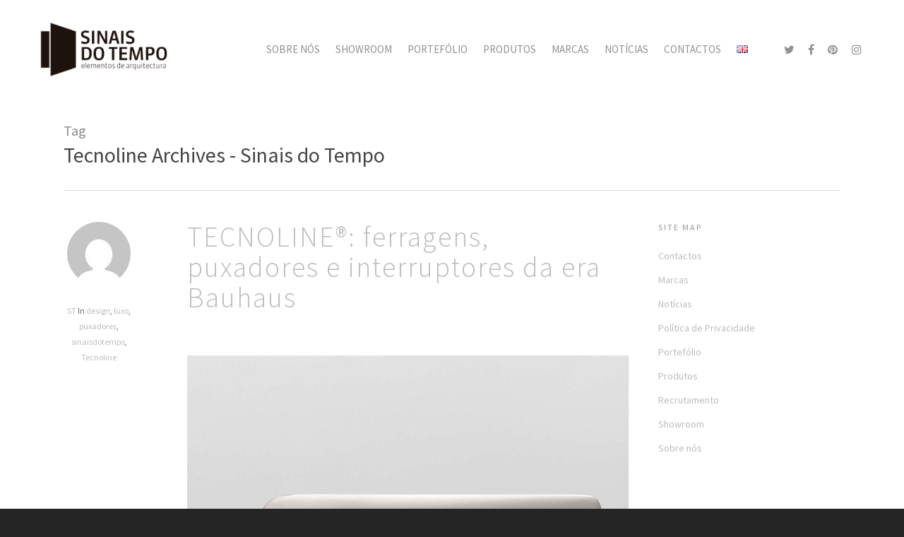

--- FILE ---
content_type: text/html; charset=utf-8
request_url: https://www.google.com/recaptcha/api2/anchor?ar=1&k=6LfdGYwUAAAAAMT2jiHB5SWm-eSOtxjnwbqTphwB&co=aHR0cHM6Ly93d3cuc2luYWlzZG90ZW1wby5wdDo0NDM.&hl=en&v=PoyoqOPhxBO7pBk68S4YbpHZ&size=invisible&anchor-ms=20000&execute-ms=30000&cb=o5983xneqa7t
body_size: 48602
content:
<!DOCTYPE HTML><html dir="ltr" lang="en"><head><meta http-equiv="Content-Type" content="text/html; charset=UTF-8">
<meta http-equiv="X-UA-Compatible" content="IE=edge">
<title>reCAPTCHA</title>
<style type="text/css">
/* cyrillic-ext */
@font-face {
  font-family: 'Roboto';
  font-style: normal;
  font-weight: 400;
  font-stretch: 100%;
  src: url(//fonts.gstatic.com/s/roboto/v48/KFO7CnqEu92Fr1ME7kSn66aGLdTylUAMa3GUBHMdazTgWw.woff2) format('woff2');
  unicode-range: U+0460-052F, U+1C80-1C8A, U+20B4, U+2DE0-2DFF, U+A640-A69F, U+FE2E-FE2F;
}
/* cyrillic */
@font-face {
  font-family: 'Roboto';
  font-style: normal;
  font-weight: 400;
  font-stretch: 100%;
  src: url(//fonts.gstatic.com/s/roboto/v48/KFO7CnqEu92Fr1ME7kSn66aGLdTylUAMa3iUBHMdazTgWw.woff2) format('woff2');
  unicode-range: U+0301, U+0400-045F, U+0490-0491, U+04B0-04B1, U+2116;
}
/* greek-ext */
@font-face {
  font-family: 'Roboto';
  font-style: normal;
  font-weight: 400;
  font-stretch: 100%;
  src: url(//fonts.gstatic.com/s/roboto/v48/KFO7CnqEu92Fr1ME7kSn66aGLdTylUAMa3CUBHMdazTgWw.woff2) format('woff2');
  unicode-range: U+1F00-1FFF;
}
/* greek */
@font-face {
  font-family: 'Roboto';
  font-style: normal;
  font-weight: 400;
  font-stretch: 100%;
  src: url(//fonts.gstatic.com/s/roboto/v48/KFO7CnqEu92Fr1ME7kSn66aGLdTylUAMa3-UBHMdazTgWw.woff2) format('woff2');
  unicode-range: U+0370-0377, U+037A-037F, U+0384-038A, U+038C, U+038E-03A1, U+03A3-03FF;
}
/* math */
@font-face {
  font-family: 'Roboto';
  font-style: normal;
  font-weight: 400;
  font-stretch: 100%;
  src: url(//fonts.gstatic.com/s/roboto/v48/KFO7CnqEu92Fr1ME7kSn66aGLdTylUAMawCUBHMdazTgWw.woff2) format('woff2');
  unicode-range: U+0302-0303, U+0305, U+0307-0308, U+0310, U+0312, U+0315, U+031A, U+0326-0327, U+032C, U+032F-0330, U+0332-0333, U+0338, U+033A, U+0346, U+034D, U+0391-03A1, U+03A3-03A9, U+03B1-03C9, U+03D1, U+03D5-03D6, U+03F0-03F1, U+03F4-03F5, U+2016-2017, U+2034-2038, U+203C, U+2040, U+2043, U+2047, U+2050, U+2057, U+205F, U+2070-2071, U+2074-208E, U+2090-209C, U+20D0-20DC, U+20E1, U+20E5-20EF, U+2100-2112, U+2114-2115, U+2117-2121, U+2123-214F, U+2190, U+2192, U+2194-21AE, U+21B0-21E5, U+21F1-21F2, U+21F4-2211, U+2213-2214, U+2216-22FF, U+2308-230B, U+2310, U+2319, U+231C-2321, U+2336-237A, U+237C, U+2395, U+239B-23B7, U+23D0, U+23DC-23E1, U+2474-2475, U+25AF, U+25B3, U+25B7, U+25BD, U+25C1, U+25CA, U+25CC, U+25FB, U+266D-266F, U+27C0-27FF, U+2900-2AFF, U+2B0E-2B11, U+2B30-2B4C, U+2BFE, U+3030, U+FF5B, U+FF5D, U+1D400-1D7FF, U+1EE00-1EEFF;
}
/* symbols */
@font-face {
  font-family: 'Roboto';
  font-style: normal;
  font-weight: 400;
  font-stretch: 100%;
  src: url(//fonts.gstatic.com/s/roboto/v48/KFO7CnqEu92Fr1ME7kSn66aGLdTylUAMaxKUBHMdazTgWw.woff2) format('woff2');
  unicode-range: U+0001-000C, U+000E-001F, U+007F-009F, U+20DD-20E0, U+20E2-20E4, U+2150-218F, U+2190, U+2192, U+2194-2199, U+21AF, U+21E6-21F0, U+21F3, U+2218-2219, U+2299, U+22C4-22C6, U+2300-243F, U+2440-244A, U+2460-24FF, U+25A0-27BF, U+2800-28FF, U+2921-2922, U+2981, U+29BF, U+29EB, U+2B00-2BFF, U+4DC0-4DFF, U+FFF9-FFFB, U+10140-1018E, U+10190-1019C, U+101A0, U+101D0-101FD, U+102E0-102FB, U+10E60-10E7E, U+1D2C0-1D2D3, U+1D2E0-1D37F, U+1F000-1F0FF, U+1F100-1F1AD, U+1F1E6-1F1FF, U+1F30D-1F30F, U+1F315, U+1F31C, U+1F31E, U+1F320-1F32C, U+1F336, U+1F378, U+1F37D, U+1F382, U+1F393-1F39F, U+1F3A7-1F3A8, U+1F3AC-1F3AF, U+1F3C2, U+1F3C4-1F3C6, U+1F3CA-1F3CE, U+1F3D4-1F3E0, U+1F3ED, U+1F3F1-1F3F3, U+1F3F5-1F3F7, U+1F408, U+1F415, U+1F41F, U+1F426, U+1F43F, U+1F441-1F442, U+1F444, U+1F446-1F449, U+1F44C-1F44E, U+1F453, U+1F46A, U+1F47D, U+1F4A3, U+1F4B0, U+1F4B3, U+1F4B9, U+1F4BB, U+1F4BF, U+1F4C8-1F4CB, U+1F4D6, U+1F4DA, U+1F4DF, U+1F4E3-1F4E6, U+1F4EA-1F4ED, U+1F4F7, U+1F4F9-1F4FB, U+1F4FD-1F4FE, U+1F503, U+1F507-1F50B, U+1F50D, U+1F512-1F513, U+1F53E-1F54A, U+1F54F-1F5FA, U+1F610, U+1F650-1F67F, U+1F687, U+1F68D, U+1F691, U+1F694, U+1F698, U+1F6AD, U+1F6B2, U+1F6B9-1F6BA, U+1F6BC, U+1F6C6-1F6CF, U+1F6D3-1F6D7, U+1F6E0-1F6EA, U+1F6F0-1F6F3, U+1F6F7-1F6FC, U+1F700-1F7FF, U+1F800-1F80B, U+1F810-1F847, U+1F850-1F859, U+1F860-1F887, U+1F890-1F8AD, U+1F8B0-1F8BB, U+1F8C0-1F8C1, U+1F900-1F90B, U+1F93B, U+1F946, U+1F984, U+1F996, U+1F9E9, U+1FA00-1FA6F, U+1FA70-1FA7C, U+1FA80-1FA89, U+1FA8F-1FAC6, U+1FACE-1FADC, U+1FADF-1FAE9, U+1FAF0-1FAF8, U+1FB00-1FBFF;
}
/* vietnamese */
@font-face {
  font-family: 'Roboto';
  font-style: normal;
  font-weight: 400;
  font-stretch: 100%;
  src: url(//fonts.gstatic.com/s/roboto/v48/KFO7CnqEu92Fr1ME7kSn66aGLdTylUAMa3OUBHMdazTgWw.woff2) format('woff2');
  unicode-range: U+0102-0103, U+0110-0111, U+0128-0129, U+0168-0169, U+01A0-01A1, U+01AF-01B0, U+0300-0301, U+0303-0304, U+0308-0309, U+0323, U+0329, U+1EA0-1EF9, U+20AB;
}
/* latin-ext */
@font-face {
  font-family: 'Roboto';
  font-style: normal;
  font-weight: 400;
  font-stretch: 100%;
  src: url(//fonts.gstatic.com/s/roboto/v48/KFO7CnqEu92Fr1ME7kSn66aGLdTylUAMa3KUBHMdazTgWw.woff2) format('woff2');
  unicode-range: U+0100-02BA, U+02BD-02C5, U+02C7-02CC, U+02CE-02D7, U+02DD-02FF, U+0304, U+0308, U+0329, U+1D00-1DBF, U+1E00-1E9F, U+1EF2-1EFF, U+2020, U+20A0-20AB, U+20AD-20C0, U+2113, U+2C60-2C7F, U+A720-A7FF;
}
/* latin */
@font-face {
  font-family: 'Roboto';
  font-style: normal;
  font-weight: 400;
  font-stretch: 100%;
  src: url(//fonts.gstatic.com/s/roboto/v48/KFO7CnqEu92Fr1ME7kSn66aGLdTylUAMa3yUBHMdazQ.woff2) format('woff2');
  unicode-range: U+0000-00FF, U+0131, U+0152-0153, U+02BB-02BC, U+02C6, U+02DA, U+02DC, U+0304, U+0308, U+0329, U+2000-206F, U+20AC, U+2122, U+2191, U+2193, U+2212, U+2215, U+FEFF, U+FFFD;
}
/* cyrillic-ext */
@font-face {
  font-family: 'Roboto';
  font-style: normal;
  font-weight: 500;
  font-stretch: 100%;
  src: url(//fonts.gstatic.com/s/roboto/v48/KFO7CnqEu92Fr1ME7kSn66aGLdTylUAMa3GUBHMdazTgWw.woff2) format('woff2');
  unicode-range: U+0460-052F, U+1C80-1C8A, U+20B4, U+2DE0-2DFF, U+A640-A69F, U+FE2E-FE2F;
}
/* cyrillic */
@font-face {
  font-family: 'Roboto';
  font-style: normal;
  font-weight: 500;
  font-stretch: 100%;
  src: url(//fonts.gstatic.com/s/roboto/v48/KFO7CnqEu92Fr1ME7kSn66aGLdTylUAMa3iUBHMdazTgWw.woff2) format('woff2');
  unicode-range: U+0301, U+0400-045F, U+0490-0491, U+04B0-04B1, U+2116;
}
/* greek-ext */
@font-face {
  font-family: 'Roboto';
  font-style: normal;
  font-weight: 500;
  font-stretch: 100%;
  src: url(//fonts.gstatic.com/s/roboto/v48/KFO7CnqEu92Fr1ME7kSn66aGLdTylUAMa3CUBHMdazTgWw.woff2) format('woff2');
  unicode-range: U+1F00-1FFF;
}
/* greek */
@font-face {
  font-family: 'Roboto';
  font-style: normal;
  font-weight: 500;
  font-stretch: 100%;
  src: url(//fonts.gstatic.com/s/roboto/v48/KFO7CnqEu92Fr1ME7kSn66aGLdTylUAMa3-UBHMdazTgWw.woff2) format('woff2');
  unicode-range: U+0370-0377, U+037A-037F, U+0384-038A, U+038C, U+038E-03A1, U+03A3-03FF;
}
/* math */
@font-face {
  font-family: 'Roboto';
  font-style: normal;
  font-weight: 500;
  font-stretch: 100%;
  src: url(//fonts.gstatic.com/s/roboto/v48/KFO7CnqEu92Fr1ME7kSn66aGLdTylUAMawCUBHMdazTgWw.woff2) format('woff2');
  unicode-range: U+0302-0303, U+0305, U+0307-0308, U+0310, U+0312, U+0315, U+031A, U+0326-0327, U+032C, U+032F-0330, U+0332-0333, U+0338, U+033A, U+0346, U+034D, U+0391-03A1, U+03A3-03A9, U+03B1-03C9, U+03D1, U+03D5-03D6, U+03F0-03F1, U+03F4-03F5, U+2016-2017, U+2034-2038, U+203C, U+2040, U+2043, U+2047, U+2050, U+2057, U+205F, U+2070-2071, U+2074-208E, U+2090-209C, U+20D0-20DC, U+20E1, U+20E5-20EF, U+2100-2112, U+2114-2115, U+2117-2121, U+2123-214F, U+2190, U+2192, U+2194-21AE, U+21B0-21E5, U+21F1-21F2, U+21F4-2211, U+2213-2214, U+2216-22FF, U+2308-230B, U+2310, U+2319, U+231C-2321, U+2336-237A, U+237C, U+2395, U+239B-23B7, U+23D0, U+23DC-23E1, U+2474-2475, U+25AF, U+25B3, U+25B7, U+25BD, U+25C1, U+25CA, U+25CC, U+25FB, U+266D-266F, U+27C0-27FF, U+2900-2AFF, U+2B0E-2B11, U+2B30-2B4C, U+2BFE, U+3030, U+FF5B, U+FF5D, U+1D400-1D7FF, U+1EE00-1EEFF;
}
/* symbols */
@font-face {
  font-family: 'Roboto';
  font-style: normal;
  font-weight: 500;
  font-stretch: 100%;
  src: url(//fonts.gstatic.com/s/roboto/v48/KFO7CnqEu92Fr1ME7kSn66aGLdTylUAMaxKUBHMdazTgWw.woff2) format('woff2');
  unicode-range: U+0001-000C, U+000E-001F, U+007F-009F, U+20DD-20E0, U+20E2-20E4, U+2150-218F, U+2190, U+2192, U+2194-2199, U+21AF, U+21E6-21F0, U+21F3, U+2218-2219, U+2299, U+22C4-22C6, U+2300-243F, U+2440-244A, U+2460-24FF, U+25A0-27BF, U+2800-28FF, U+2921-2922, U+2981, U+29BF, U+29EB, U+2B00-2BFF, U+4DC0-4DFF, U+FFF9-FFFB, U+10140-1018E, U+10190-1019C, U+101A0, U+101D0-101FD, U+102E0-102FB, U+10E60-10E7E, U+1D2C0-1D2D3, U+1D2E0-1D37F, U+1F000-1F0FF, U+1F100-1F1AD, U+1F1E6-1F1FF, U+1F30D-1F30F, U+1F315, U+1F31C, U+1F31E, U+1F320-1F32C, U+1F336, U+1F378, U+1F37D, U+1F382, U+1F393-1F39F, U+1F3A7-1F3A8, U+1F3AC-1F3AF, U+1F3C2, U+1F3C4-1F3C6, U+1F3CA-1F3CE, U+1F3D4-1F3E0, U+1F3ED, U+1F3F1-1F3F3, U+1F3F5-1F3F7, U+1F408, U+1F415, U+1F41F, U+1F426, U+1F43F, U+1F441-1F442, U+1F444, U+1F446-1F449, U+1F44C-1F44E, U+1F453, U+1F46A, U+1F47D, U+1F4A3, U+1F4B0, U+1F4B3, U+1F4B9, U+1F4BB, U+1F4BF, U+1F4C8-1F4CB, U+1F4D6, U+1F4DA, U+1F4DF, U+1F4E3-1F4E6, U+1F4EA-1F4ED, U+1F4F7, U+1F4F9-1F4FB, U+1F4FD-1F4FE, U+1F503, U+1F507-1F50B, U+1F50D, U+1F512-1F513, U+1F53E-1F54A, U+1F54F-1F5FA, U+1F610, U+1F650-1F67F, U+1F687, U+1F68D, U+1F691, U+1F694, U+1F698, U+1F6AD, U+1F6B2, U+1F6B9-1F6BA, U+1F6BC, U+1F6C6-1F6CF, U+1F6D3-1F6D7, U+1F6E0-1F6EA, U+1F6F0-1F6F3, U+1F6F7-1F6FC, U+1F700-1F7FF, U+1F800-1F80B, U+1F810-1F847, U+1F850-1F859, U+1F860-1F887, U+1F890-1F8AD, U+1F8B0-1F8BB, U+1F8C0-1F8C1, U+1F900-1F90B, U+1F93B, U+1F946, U+1F984, U+1F996, U+1F9E9, U+1FA00-1FA6F, U+1FA70-1FA7C, U+1FA80-1FA89, U+1FA8F-1FAC6, U+1FACE-1FADC, U+1FADF-1FAE9, U+1FAF0-1FAF8, U+1FB00-1FBFF;
}
/* vietnamese */
@font-face {
  font-family: 'Roboto';
  font-style: normal;
  font-weight: 500;
  font-stretch: 100%;
  src: url(//fonts.gstatic.com/s/roboto/v48/KFO7CnqEu92Fr1ME7kSn66aGLdTylUAMa3OUBHMdazTgWw.woff2) format('woff2');
  unicode-range: U+0102-0103, U+0110-0111, U+0128-0129, U+0168-0169, U+01A0-01A1, U+01AF-01B0, U+0300-0301, U+0303-0304, U+0308-0309, U+0323, U+0329, U+1EA0-1EF9, U+20AB;
}
/* latin-ext */
@font-face {
  font-family: 'Roboto';
  font-style: normal;
  font-weight: 500;
  font-stretch: 100%;
  src: url(//fonts.gstatic.com/s/roboto/v48/KFO7CnqEu92Fr1ME7kSn66aGLdTylUAMa3KUBHMdazTgWw.woff2) format('woff2');
  unicode-range: U+0100-02BA, U+02BD-02C5, U+02C7-02CC, U+02CE-02D7, U+02DD-02FF, U+0304, U+0308, U+0329, U+1D00-1DBF, U+1E00-1E9F, U+1EF2-1EFF, U+2020, U+20A0-20AB, U+20AD-20C0, U+2113, U+2C60-2C7F, U+A720-A7FF;
}
/* latin */
@font-face {
  font-family: 'Roboto';
  font-style: normal;
  font-weight: 500;
  font-stretch: 100%;
  src: url(//fonts.gstatic.com/s/roboto/v48/KFO7CnqEu92Fr1ME7kSn66aGLdTylUAMa3yUBHMdazQ.woff2) format('woff2');
  unicode-range: U+0000-00FF, U+0131, U+0152-0153, U+02BB-02BC, U+02C6, U+02DA, U+02DC, U+0304, U+0308, U+0329, U+2000-206F, U+20AC, U+2122, U+2191, U+2193, U+2212, U+2215, U+FEFF, U+FFFD;
}
/* cyrillic-ext */
@font-face {
  font-family: 'Roboto';
  font-style: normal;
  font-weight: 900;
  font-stretch: 100%;
  src: url(//fonts.gstatic.com/s/roboto/v48/KFO7CnqEu92Fr1ME7kSn66aGLdTylUAMa3GUBHMdazTgWw.woff2) format('woff2');
  unicode-range: U+0460-052F, U+1C80-1C8A, U+20B4, U+2DE0-2DFF, U+A640-A69F, U+FE2E-FE2F;
}
/* cyrillic */
@font-face {
  font-family: 'Roboto';
  font-style: normal;
  font-weight: 900;
  font-stretch: 100%;
  src: url(//fonts.gstatic.com/s/roboto/v48/KFO7CnqEu92Fr1ME7kSn66aGLdTylUAMa3iUBHMdazTgWw.woff2) format('woff2');
  unicode-range: U+0301, U+0400-045F, U+0490-0491, U+04B0-04B1, U+2116;
}
/* greek-ext */
@font-face {
  font-family: 'Roboto';
  font-style: normal;
  font-weight: 900;
  font-stretch: 100%;
  src: url(//fonts.gstatic.com/s/roboto/v48/KFO7CnqEu92Fr1ME7kSn66aGLdTylUAMa3CUBHMdazTgWw.woff2) format('woff2');
  unicode-range: U+1F00-1FFF;
}
/* greek */
@font-face {
  font-family: 'Roboto';
  font-style: normal;
  font-weight: 900;
  font-stretch: 100%;
  src: url(//fonts.gstatic.com/s/roboto/v48/KFO7CnqEu92Fr1ME7kSn66aGLdTylUAMa3-UBHMdazTgWw.woff2) format('woff2');
  unicode-range: U+0370-0377, U+037A-037F, U+0384-038A, U+038C, U+038E-03A1, U+03A3-03FF;
}
/* math */
@font-face {
  font-family: 'Roboto';
  font-style: normal;
  font-weight: 900;
  font-stretch: 100%;
  src: url(//fonts.gstatic.com/s/roboto/v48/KFO7CnqEu92Fr1ME7kSn66aGLdTylUAMawCUBHMdazTgWw.woff2) format('woff2');
  unicode-range: U+0302-0303, U+0305, U+0307-0308, U+0310, U+0312, U+0315, U+031A, U+0326-0327, U+032C, U+032F-0330, U+0332-0333, U+0338, U+033A, U+0346, U+034D, U+0391-03A1, U+03A3-03A9, U+03B1-03C9, U+03D1, U+03D5-03D6, U+03F0-03F1, U+03F4-03F5, U+2016-2017, U+2034-2038, U+203C, U+2040, U+2043, U+2047, U+2050, U+2057, U+205F, U+2070-2071, U+2074-208E, U+2090-209C, U+20D0-20DC, U+20E1, U+20E5-20EF, U+2100-2112, U+2114-2115, U+2117-2121, U+2123-214F, U+2190, U+2192, U+2194-21AE, U+21B0-21E5, U+21F1-21F2, U+21F4-2211, U+2213-2214, U+2216-22FF, U+2308-230B, U+2310, U+2319, U+231C-2321, U+2336-237A, U+237C, U+2395, U+239B-23B7, U+23D0, U+23DC-23E1, U+2474-2475, U+25AF, U+25B3, U+25B7, U+25BD, U+25C1, U+25CA, U+25CC, U+25FB, U+266D-266F, U+27C0-27FF, U+2900-2AFF, U+2B0E-2B11, U+2B30-2B4C, U+2BFE, U+3030, U+FF5B, U+FF5D, U+1D400-1D7FF, U+1EE00-1EEFF;
}
/* symbols */
@font-face {
  font-family: 'Roboto';
  font-style: normal;
  font-weight: 900;
  font-stretch: 100%;
  src: url(//fonts.gstatic.com/s/roboto/v48/KFO7CnqEu92Fr1ME7kSn66aGLdTylUAMaxKUBHMdazTgWw.woff2) format('woff2');
  unicode-range: U+0001-000C, U+000E-001F, U+007F-009F, U+20DD-20E0, U+20E2-20E4, U+2150-218F, U+2190, U+2192, U+2194-2199, U+21AF, U+21E6-21F0, U+21F3, U+2218-2219, U+2299, U+22C4-22C6, U+2300-243F, U+2440-244A, U+2460-24FF, U+25A0-27BF, U+2800-28FF, U+2921-2922, U+2981, U+29BF, U+29EB, U+2B00-2BFF, U+4DC0-4DFF, U+FFF9-FFFB, U+10140-1018E, U+10190-1019C, U+101A0, U+101D0-101FD, U+102E0-102FB, U+10E60-10E7E, U+1D2C0-1D2D3, U+1D2E0-1D37F, U+1F000-1F0FF, U+1F100-1F1AD, U+1F1E6-1F1FF, U+1F30D-1F30F, U+1F315, U+1F31C, U+1F31E, U+1F320-1F32C, U+1F336, U+1F378, U+1F37D, U+1F382, U+1F393-1F39F, U+1F3A7-1F3A8, U+1F3AC-1F3AF, U+1F3C2, U+1F3C4-1F3C6, U+1F3CA-1F3CE, U+1F3D4-1F3E0, U+1F3ED, U+1F3F1-1F3F3, U+1F3F5-1F3F7, U+1F408, U+1F415, U+1F41F, U+1F426, U+1F43F, U+1F441-1F442, U+1F444, U+1F446-1F449, U+1F44C-1F44E, U+1F453, U+1F46A, U+1F47D, U+1F4A3, U+1F4B0, U+1F4B3, U+1F4B9, U+1F4BB, U+1F4BF, U+1F4C8-1F4CB, U+1F4D6, U+1F4DA, U+1F4DF, U+1F4E3-1F4E6, U+1F4EA-1F4ED, U+1F4F7, U+1F4F9-1F4FB, U+1F4FD-1F4FE, U+1F503, U+1F507-1F50B, U+1F50D, U+1F512-1F513, U+1F53E-1F54A, U+1F54F-1F5FA, U+1F610, U+1F650-1F67F, U+1F687, U+1F68D, U+1F691, U+1F694, U+1F698, U+1F6AD, U+1F6B2, U+1F6B9-1F6BA, U+1F6BC, U+1F6C6-1F6CF, U+1F6D3-1F6D7, U+1F6E0-1F6EA, U+1F6F0-1F6F3, U+1F6F7-1F6FC, U+1F700-1F7FF, U+1F800-1F80B, U+1F810-1F847, U+1F850-1F859, U+1F860-1F887, U+1F890-1F8AD, U+1F8B0-1F8BB, U+1F8C0-1F8C1, U+1F900-1F90B, U+1F93B, U+1F946, U+1F984, U+1F996, U+1F9E9, U+1FA00-1FA6F, U+1FA70-1FA7C, U+1FA80-1FA89, U+1FA8F-1FAC6, U+1FACE-1FADC, U+1FADF-1FAE9, U+1FAF0-1FAF8, U+1FB00-1FBFF;
}
/* vietnamese */
@font-face {
  font-family: 'Roboto';
  font-style: normal;
  font-weight: 900;
  font-stretch: 100%;
  src: url(//fonts.gstatic.com/s/roboto/v48/KFO7CnqEu92Fr1ME7kSn66aGLdTylUAMa3OUBHMdazTgWw.woff2) format('woff2');
  unicode-range: U+0102-0103, U+0110-0111, U+0128-0129, U+0168-0169, U+01A0-01A1, U+01AF-01B0, U+0300-0301, U+0303-0304, U+0308-0309, U+0323, U+0329, U+1EA0-1EF9, U+20AB;
}
/* latin-ext */
@font-face {
  font-family: 'Roboto';
  font-style: normal;
  font-weight: 900;
  font-stretch: 100%;
  src: url(//fonts.gstatic.com/s/roboto/v48/KFO7CnqEu92Fr1ME7kSn66aGLdTylUAMa3KUBHMdazTgWw.woff2) format('woff2');
  unicode-range: U+0100-02BA, U+02BD-02C5, U+02C7-02CC, U+02CE-02D7, U+02DD-02FF, U+0304, U+0308, U+0329, U+1D00-1DBF, U+1E00-1E9F, U+1EF2-1EFF, U+2020, U+20A0-20AB, U+20AD-20C0, U+2113, U+2C60-2C7F, U+A720-A7FF;
}
/* latin */
@font-face {
  font-family: 'Roboto';
  font-style: normal;
  font-weight: 900;
  font-stretch: 100%;
  src: url(//fonts.gstatic.com/s/roboto/v48/KFO7CnqEu92Fr1ME7kSn66aGLdTylUAMa3yUBHMdazQ.woff2) format('woff2');
  unicode-range: U+0000-00FF, U+0131, U+0152-0153, U+02BB-02BC, U+02C6, U+02DA, U+02DC, U+0304, U+0308, U+0329, U+2000-206F, U+20AC, U+2122, U+2191, U+2193, U+2212, U+2215, U+FEFF, U+FFFD;
}

</style>
<link rel="stylesheet" type="text/css" href="https://www.gstatic.com/recaptcha/releases/PoyoqOPhxBO7pBk68S4YbpHZ/styles__ltr.css">
<script nonce="PwYgu8Vw3cLVNhQgiS1oYQ" type="text/javascript">window['__recaptcha_api'] = 'https://www.google.com/recaptcha/api2/';</script>
<script type="text/javascript" src="https://www.gstatic.com/recaptcha/releases/PoyoqOPhxBO7pBk68S4YbpHZ/recaptcha__en.js" nonce="PwYgu8Vw3cLVNhQgiS1oYQ">
      
    </script></head>
<body><div id="rc-anchor-alert" class="rc-anchor-alert"></div>
<input type="hidden" id="recaptcha-token" value="[base64]">
<script type="text/javascript" nonce="PwYgu8Vw3cLVNhQgiS1oYQ">
      recaptcha.anchor.Main.init("[\x22ainput\x22,[\x22bgdata\x22,\x22\x22,\[base64]/[base64]/[base64]/[base64]/cjw8ejpyPj4+eil9Y2F0Y2gobCl7dGhyb3cgbDt9fSxIPWZ1bmN0aW9uKHcsdCx6KXtpZih3PT0xOTR8fHc9PTIwOCl0LnZbd10/dC52W3ddLmNvbmNhdCh6KTp0LnZbd109b2Yoeix0KTtlbHNle2lmKHQuYkImJnchPTMxNylyZXR1cm47dz09NjZ8fHc9PTEyMnx8dz09NDcwfHx3PT00NHx8dz09NDE2fHx3PT0zOTd8fHc9PTQyMXx8dz09Njh8fHc9PTcwfHx3PT0xODQ/[base64]/[base64]/[base64]/bmV3IGRbVl0oSlswXSk6cD09Mj9uZXcgZFtWXShKWzBdLEpbMV0pOnA9PTM/bmV3IGRbVl0oSlswXSxKWzFdLEpbMl0pOnA9PTQ/[base64]/[base64]/[base64]/[base64]\x22,\[base64]\\u003d\x22,\x22w4HDlcOQw4tQHBfCqSbDoSNtw5YvSm7CrUbCo8K1w7dUGFYPw7fCrcKnw7vCrsKeHisGw5oFwqRPHzFwX8KYWCnDmcO1w7/CgMKSwoLDgsOowqTCpTvCtcOGCiLCnAgJFm9twr/DhcOlCMKYCMKiP3/DoMKyw4ERSMKbNHt7csK2UcK3awDCmWDDo8OTwpXDjcORecOEwo7DlcKkw67Dl38Nw6INw5sqI347RhpJwpjDoWDCkE3CvhLDrALDhXnDvBLDmcOOw5ILL1bCkU5JGMO2wqYZwpLDucKCwpYhw6sxHcOcMcKzwoBZCsKkwqrCp8K5w5dLw4F6w4oGwoZBPsOLwoJENR/Cs1c7w6DDtAzCu8OLwpU6HmHCvDZkwo96wrM0AsORYMOuwr87w5Zzw4tKwo53b1LDpAjClT/DrGBGw5HDucKGecOGw53Dl8KBwqLDvsKawrjDtcK4w7bDm8OYHWV6a0ZKwqDCjhpvdsKdMMOZLMKDwpErwqbDvSxAwq8Swo1YwoBwaU4rw4gCYmYvFMK/JcOkMk09w7/DpMOIw4rDth4hcsOQUgfClMOEHcK+dE3CrsOSwr4MNMO+XcKww7ILbcOOf8KVw5Uuw592wprDjcOowpTChSnDucKZw6lsKsK7LsKdacKiTXnDlcOqXhVASjMZw4FUwrfDhcOywqI2w57CnyIAw6rCscOWwojDl8OSwobCs8KwMcK/PsKoR1oUTMORDcKaEMKsw4Y/wrBzbzE1f8K8w6wtfcOiw7DDocOcw7M5IjvCtcOxEMOjwpvDoHnDlDsIwo80wp1uwqoxJMOcXcKyw4sqXm/Di03Cu3rCqMOkSzdfWS8Tw5DDr11qEMKDwoBUwokJwo/DnnjDh8OsI8KhbcKVK8OTwps9wog+ZHsWFVRlwpEsw4QBw7M0egHDgcKUccO5w5hXwrHCicK1w5XCjnxEwoHCqcKjKMKQwp/CvcK/KU/Ci1DDvMKKwqHDvsKbScOLEQLCj8K9wo7DrwLChcO/DADCoMKbUm0mw6ELw5PDl2DDlFLDjsK8w7YOGVLDlHvDrcKtU8OOS8OlcMOnfCDDjHxywpJnS8OcFBB7YgR/worCgsKWGkHDn8Ouw4PDksOUVVU7RTrDhcOWWMORfzEaCn9QwofCiCdew7TDqsOrBRY4w67Cj8Kzwqxlw4EZw4fCvER3w6I7BipGw5fDkcKZwoXCiHXDhR97SsKlKMOfwo7DtsOjw4EHAXVEdB8desODV8KCC8O4FFTCgsKyecK2JMK0wobDkxfCmB4/UHkgw57DvMOJCwDCsMKIME7ChMK9UwnDkCLDgX/DlQDCosKqw7ggw7rCnX9dbm/Dt8OSYsKvwol0ak/CtMKQCjcmwrs6KQIKCkk9w73CosOswrhHwpjClcO4H8ObDMKcAjPDn8KRGMOdF8OYw5Uncw3CkMOIJcO/I8KwwoZhGWZTwp3DiX12PcODwqjDu8KrwrdZw4fCtg5uOy5DFMKuCMKNw6QKw5V9T8K4WmFEwrHCpF/CuVbCjMKGw4XCr8KbwpIZw5JLLMO6woDChMK9cXrCnQ5kwpHDpV8Dw7Maa8O0acKiMx0jwpNPUMOcwq/[base64]/CrsOiMFkBwrfDs8Ozw45oDxdcwq/[base64]/HcOKC10lQlLDsMK5DcK8wqtXI2ZMw4srZcKLw4rDg8OTHMKGwoN2b3zDjEbCtUR7EMKIF8KPw4XDli3DgMKaMcO1IkHCkcO2K2kWbhbClA/Cv8OKw5PDhQPDtWZnw6tacTwjJGNEXMKdwpTDkDTCpzrDssO1w4k4wqxgwrg4ScKdTcO5w6NMIzE/c3jDgngjMcOsw51VwpnCvcOHf8K3wr3CtcOkwqHCscORD8KpwqR0UsOvwr7CiMOFwpbDj8OKw4QTMsKGXcOqw4TDp8KAw795wr7DpsKxWh4qNQh4w4NVdVA4w5o6wqooa3vCuMKtw5RRwqN0bAXCtsOoZh/ChTEkwrzCqMK0WxfDjxw4wrHDi8Kvw6rDgsKswroowr5/M2YvBcOUw5vDpU3CkUMKd33DqsOmXMKBwrXDjcKEwrvCp8Kbw6LClBZFwqNABsK7ZMOsw4LDgkIkwr4FYsKbK8OYw7PDo8OSwqtxEsKlwq8pD8KOcDVaw67DqcOBwonDiwITU0xMZ8Kqwp/DgBZew7o/ccKxwr0qaMK/w6jDmUxLwpoBwoYhwp8swrfCjUfCqcKiHljClXvDrcKCJkTCksKYXDHCnMOvQXgAw7rCjFrDksKNTcKmETnCgsKlw5nDs8KVwpzDsnsLU3UGRcK/F05fwqBBfsOgwrN5KWpDw6LCoTkhfiFRw5zDpcOsSMOSw7YVw4QywoBnwrfDvXF9PDJ+DA5cPUfCpsK8RQwADX3DuXLDuEXDn8OYB2ETMmAnOMOEw5rDoAVLBjNvw4fCgMOZYcOxwroCMcOAH0VOHHPDs8KIMhrCszxPR8Kuw5TCncKMNMOdAcOrdF7DtcOEwoHCgR/Dm24+U8O8wpTDm8Opw5J/w4Mow4XCiGjDhhYrWcO8wpfCjMKWcE5ca8O0w4RPwrHDpnvCp8KlRGFCwolhwp1MEMKLdlNPUsOKWMK8w5/CvQU3wrtewpPCnGwRw5t8w4HDucKdJMKJwqzDrnZqw5FqahI8w4/[base64]/DisKEeEMYfltTd8OkHHg0w4pQVcKnw5tZw7zCkHxXwpnCicKWw4LDiMKxEcOEVHU8eDoUdz3DjMOvP1l8CsK9UHTCtMKRw5rDinATw73CtcKsRAkiwqEGL8K8RMKbXB3Dg8Kdwqo3RBrDt8OvOcOjw5UDwrbChx/ChTjCiyEKw6RAw7/DmMO4w48PFCjDh8KdwqTDuQ99w7vDpcKVXMKdw5bDvzfDqMONwrjClsKRwq3DpsO1wrPCl3fDkcO2w692bQV0wqfCn8Oow4nDkS0eGTfCqVpsW8KjDMKgw4/[base64]/CkjLDl3JqwrnDpWPDsSPCm1haw79wVDUGL8K/DMKtKhBgISJ9D8OkwrTDnxjDvsOIw5LDt03CtcKowrk6D17CiMKiF8OvXFZpw4tWw5bCgcKiwqTDvMKyw5t1cMOCw7FDR8O/e3JGcGLCi03Cl37Dg8KCwqfCj8K7wqvCozlsCsORbA/[base64]/CnhbCjsO6w5VCwpgAw5bCjlvDmMKKwrNCwoJywq4Qwr4kFHnCvsK5wqx2HsOkacO8wp9CXgdVCScDHcKsw6MkwoHDu1QTwp/[base64]/wqViworCpMOTDj3Ds0pEfSkvSBROd8O3w6E1IMOKw5Vjw4/DksKeA8OswplbPQpWw65hATdCwpwSCMOVBiI4wrrDj8Orw688TMOyasO1w4TCpsKhwpRxwovCl8KiXMKMw77DnzvClzYOVMKfHBvCu2LCins/aFzCkcK9wo83w6h6WsKHTwDCo8OPw5/DnMOEZWrDr8OxwqFmwpBUMnxpIcONUiBHwqTCj8ORQDQ2bFh1IMKJG8OUBlLCjxB1c8KEFMOdVmA8w6fDn8KfVsOaw5sfRUDDonx2YV7DrcOOw6DDpX/[base64]/DjQXDim3DsMOTEMOwMicPw6/DoiDDqh3Dozx9w40JOMODw6jCgBBEwq1dwo8nZsOqwpQzPD/DoDHCi8KzwpBcccKMw4hBwrc8wqdnwqlXwr4rw6LDicKXCwbCnnJhw5Ulwr/DvEbDnFxnw59lwq5gw6pwwovDpWMNRMKsV8OTw6fCv8Kuw4l+wqPDp8OBw5XDo2ULwpgvw73DjxnCu0DDrVjCsFvCrMOiw6zDmcOqRWF0wqIlwrnDhRLCjcK7wrbDjRhUE37DosOhX0UCAcKbRAoWwp3Dpj/ClcKiB3XCocO6DsOvw43CiMOLw5PDisKiwpfCjkROwo96PMKOw6owwqxdwqDCkRrDksO4UiXCtMOlQ3PDncOoInJiLMKGVcK3w5TDpsK2w67DuR0Za37CscKjwqFKwrTDnEjCl8Kew6rDn8OZwrM0w6TDhsK7QS/DuT5cXT/DiXFAw6p+ZXHDhyTDvsK2ITLCp8KMwoYychNzHcKLG8Kpw4LCisKJwrHCgRYzZhfCncOmI8KqwqBiTkTCrcKawr/DvTw9dCzDpMKWXMKnw43Ciz9Ow6gfwozClcKyfMOIw4/DnFjDiT4Fwq/DlTdJwovDscK/wqfCgcKWQMOaw5jCqnzCrkfCu1Nrw5jDsXXCqMKfIFMqe8OTw6DDsgllHj/DlcOnEsKewqnDhirDusK1GMOaAzxNYMOxbMOTUwMZRsOjDMKRwq7Ch8Kbwo3Djgpaw5dkw6/Dk8OzLcKRUsOaCMOABMOGZsK1w6rDnXzCjG7Ct2pLD8K3w6nClcOWwrvDicKVXMOfw4DDkhAINAfDhSzDmREUG8KEw7nCqg/DiylvEMOFwq48wqQsA3/CnUo3VMKHwpDCi8Omw7FDdMKeNMKlw7N7w5kmwq7DjMKbwpQATG7CvMKmwpQ9wo4dNMORQ8KGw5/DhCU0b8OmLcK1w67DisO1VDpyw6/DkxrDqwXCmAloNE0hDD7DosOpPhZSw5bCi2nCnjvCsMO8wozCisO3fw/DjynCpBE2RH/ChAHCgxTDv8K1SjfDmMO3w6/DnWcow4BDw6DDkUnCn8KkQcOYw57DnsK5w77CvDE8w7/DrlItw6nCtMOtw5fCqVtgw6DCiDXCgMOuHsKjwp7CulZFwqhgXVLCmMKdwoUJwrlmeTF9w7LDil5/[base64]/[base64]/CkMKuwpULw5DCk8K4KMO8bHJFJsK/DDZJSWXCuMKPw6d3wpjDqjrCqsKKYcKkw7ckaMKNwpTCpsKSTgjDrGPCpsOhT8OCw6vDsQ/CgDFVBsOGcsOIwqrCsAHDisKpwpTCocKLwpwTJyTDiMOaQzI9acKsw64Yw6QUwofCgXp+w6YMwo3CqSQNcE5EIV/CgcOzecKwcgdcw51wMsOpwqZ9E8KLwoZmwrPDvkcgUMK3TnJ2ZcOERULCsF3CnMOKQwrDsToqwodQUQIQw4jDkwfCqVNWT0UFw7DDoi5IwqxPwqtQw55dCMK/w43DoUbDssO4wpvDgcK3w5hEDMOywpsOw7QKwq8CVcOaDsOuw4zDtcK1w5PDrzjCvMOdw7vDrcOhw4N+RjURwqnCj2LDs8KtRHJDYcOWbQdNw6HDnsOFwobDkjRqwo04w4dMwrDDjcKIPWM2w7fDoMO0RcO9w41TJS7CqMK3UHIWwrdxHcKBwofDoGbClE/[base64]/O3vCssK4SWrDjhcvA0zDj3UFwq0eKMO5UgrCjRJ7wpkHwoHCvTnDj8Kww61ew5oIw4clW27DsMOUwqFNVQJ/wqbCsnLCj8K8NsO3VcOxwobCqDorGlV0SCzChHbChj7DtGfDg1QVSw8/LsKtQT3DgEHCpmrDmMK7w4DDrsOZBMKOwqQ+EMOtGsO6wpHCjEHCiTIYZ8KmwpYbAUhUQWEHE8OFWUjCs8Ouw4V9w7R/wrlNDDbDmSnCrcO9w5TDs3odw4vCmH56w4TDnTTDjA4GEw/DicOKw4bCoMKlwqxcw4LDjw/Cp8Kgw6rCu0PDmBvCpMOJChVxNsO/woZRwonDrm9xw5F4wptjPcOEw40uZSPDmMKawr1Dw74IX8OfTMK0wrMPw6QHw5MIwrHCmxDDq8KSSWDDj2R0w5zCh8Kcwq9tCz/[base64]/C8KUPlTCq3/[base64]/CtsO1wpjCp8OJUsKsP0xMFcK8w791KDbDv3HCgUPDlcOFIkUewrlrfDdLdsKKwqjCiMOdRU/[base64]/w4LCi03Ck8OsC8OREit9JHjCpEzDs8OOw7LCo27CksK5PMOzw5sCw63DqsOOw49fF8OhHMOjw6zCtHVgDRXDrHHCpH3DvcKbf8OtASUlwo5ZcQ3CoMKdOsODw4w3wrlRw4cSw6LCiMKCwqrCrzoIc1/CkMOLw5DDrsKMwq7DjDc/wpZLwpvDmUDCr8One8KHwrHDicKqdMOOfSQDI8O5w4/DoCvCjMOrfsKgw699wocpwrDDg8OFw4PDhibClMKwasOrw6jCpcK2M8OCw4Qlwr8Nw6h0S8KxwoA3w68+M27DsHPDlcOFDsObwoPDlhPCpBhRLkfCpcOVwqvDp8O2w6TCjsKPwqjDiSDCimE5wohpw4/DqcKawoHDl8Oswo7ChyHDtsOuKXBDMg5gw4fCpATClcOtL8OwQMK6woHCiMO5NsKMw7/Ct27DgMOAQ8OiEy/DnmJDwq1LwpEiFMOIwq3DpE9+woUMNRJiw4bCjULCi8OMf8K3w6LDvXoHUCDDtyZgRHPDiFhUw4ckTMOhwqNYT8KQw5A3wrUlM8KWKsKHw5nDlMKmwroMInXDoRvCtzYlH3IGw582wqDDtsKfwr4dWMOIw6vCkB3CmBPDjH/[base64]/DvVTCicOrwooEw5oNTMKsw6xqw5sNwqzCv8K3w7IWEHMuwqrDncK/I8OIeFXDgTcVwoLDnsKyw6YXUTMow7fCu8OpbykBwp/DmsKXAMOvwqDCj2wkIUXCocOzSMKyw5DDoTXCi8O9wp/CiMOOQn8lacKdwpczwoXCgsK0wr7CpCnDsMKdwrMxUcONwqx4B8ODwpJtKcKCDsKEw5RdEsKoH8Ohwr/Dg2cdw4ZBw4cJwosNXsOSwo5Iw4Y8w4FAwrPCt8Ovw75DL2rCmMKiw5gTFcO1w4JCw7klw5PCqDnCnGkuw5HDvcORw7Y9w70/JcODYsKgw7fDqCrCgQPDhyvDrMK3WsKueMKDJMKKL8O5w4xzw73Dv8Kvw47CjcOSw5HDlsOxTio3w4BUdcK0IgjDhcKuQQ7DoyYfXMK3M8K+RMK/w5lzw6ZWw7dGw7E2AVVRLmjCpEZNwrjDucKVIQzDhR/ClcKFwqtqwoPChHrDssOdMcKDMgApC8OOS8KjHj/[base64]/wpkPw7sSw7/[base64]/DpMK9fmHDgcOhDBTCiSfDh34NRcK3w4gxw4TDtSjCocKVwqPDqcKHZcOLw69pwpzDjMOFwqRAw6TCisKRasOMwpM8A8O6fQN6w6bCh8KiwqYrSHrDpkjCti0WJQoGw6fCo8OOwrnCqMK8acKHw7fDvm4ea8KSwr90w5/Ci8KoLUzCq8OWwq/ClXcfw6fCnFB4wqoTHMKNwr4LP8OHaMK0IsOBIsOPwp/DiBjCtMOiSW4RYWfDsMOMb8KFO1MAaUQhw7dUwplPdcOyw4E5Nix8O8OZbMOWw6nDr3HCkcOVwpvCpgXDphXDu8KQGsKsw5hNXsKiVcKfQSvDocKTwrXDnmVewoPDjsK+Xz3Cp8KFwojChCzDgsKpZDchw45EP8KNwo4/[base64]/YsK7cjlkfsKbwozDk8KdJgzDr8OWwox0VHbDt8OMAnrDr8KnVV/[base64]/DvcKCwoDDgA5CMMKmwrZVwqU4PcOid8KIHMKVw4ExNMOOXcKOVcOew53CucKvfQQpaz51DF96wrk4wqrDscKGXsO3dSPDvcKRW2Y/dcOeBMKMwoXCqcKYNg1yw7vCgyLDpWrCqMKkwq7CqhNdwrULExbCozjDmcKgwqxZLgwoeS7DjUTDvgPCuMKPNcKrwrbCkXIAwpbCtcOYV8KCN8KpwoJiCMKuF3YFN8KAwpdNNDh4BcOmw78MFmNPw6fDk2Ejw6nDvMKmLcOTbV7DtW8zXjzDix1aIsK1ecKiDMO/[base64]/DvsKPNVtsYBZ8O3/CpxspdHcIw73CpcK7DMKoXhU7w6rDqEDDuTPDusO8w7PCnE8sVsOgw6gQcMKPHD3CnkPDs8KywohmwpnDkFvCnMOySnEJw5LDlsOGXsKSOMOwwp3CiH3CqzR2WnjCpMK0wpjDrcKgQSnDi8Oow4jCjABFGmPDq8O7M8KGD1HCucO8LsOHE0/DqsKbXsKWSwDCmMK4asOHwq8Mw7NWw6XDtMOOGMOnwowMwosJaEPDr8KsZcKbwpXDqcOowo9fwpDCvMOhJhlKwpnDm8KnwqN1w4/[base64]/DniI2bVbCqFENJsKpXCtoBXlMWTthIcOPw7rDv8KGw41QwqQbS8KaBcORwrl5wpPDn8O4GjQ2NAnDj8OHwoZySsOawpPCpFJSw7zDlTTCpMKQAsKgw4xlME0aDgdDwpMGWAjDlMKrBcOycMKkSsKTwqnDicOkdEkXOgXCo8OodVDCrEfDrTZcw6YcDsO/wrF5w6LDqFJBw5vCusKlwoZ9YsKNwp/DmQzDusKdw7IUWTQgwpbCsMOJw6zCmQMvc0caLGPCssOrwq7CrMKhwoVEw5t2w4zCuMOZw5NuRXnChF3CoWZpQXbDkMO7JMKAGRF8w6/[base64]/DtcO/A8Oiw6Aww7A/Q8Odw5cVEsKWwoAFCSLCi8KSXcOIw4XDkcOMwrbCvxjDusORw5dqAcOACsOaSSjCuhnCqMK2DEjDjMKkOMKiL1nDgMO4Fh4Xw73DjsKKA8OYJh/CoT3DjsOpwrHDhEpOTnYEw6oywp0ewo/CpVzDgcONwqrDpQFRGh0Swrk8JDEOYA7ClsOsJsKUaRZmGnzDnMKxK1nDoMKiWnDDqsKaBcO6wpQ9wpw1VzPCgMKiwqLCmMOsw4nDusO8w47CpcOHw4XCtMOARsOuQwzDiUrCusOpXcKmwpw5UjVpMCjDtiFieEXCo2o/w40Wc0pIDsKGwo/DucOTwrDCoDXDs3LCnSR9ZsOUQMKcwqx+HFnCpn1Rwpt0wq/CihNswr7ClgzDuXgdbTzDr2fDvyBkw4YDSMKfE8K8DWvDo8ODwp/CssKOwoXCk8OXIcKXScOZw4dGwrvDmcKEwq48wrDDisK1L3jCjT1hwo3DtyDCqWvCosKGwpYcworCjEjCugQbK8OPw5HCssOKGgzCvsOkwqJUw7DCqCDCm8O0bsO3wrfDmMKOw4YKFMOWfMKJw5TDpCHCo8OFwq/[base64]/ClwFUKW14SDl2wozCrcOKLsKpIRM2ecOlwqfCu8OSw4vClsO2wpB/HSHDnzQIw58LZcOKwp7DgEfCmcK4w7pRw4XCpMKCQzXCgsKBw67DoVgGE1LCisO6woxIBmZJecOSw43Dj8KTN2Njwp/DoMK6w77CnMKHw5k3GsO7TsOIw7Eqw7fDuD95UipLG8OjWkbCjMOUMFxCw6rCnsKpwolNOTnCiyDCp8OVOMOidSXDjxUQwoIgTEzDlsOfA8KLJ2cgbcK3FDJLwrARwoTClMO5Z0/CoV5GwrjDnMORwplYwrzDrMOUw7rCrH/DlHl6wrHCoMO6wps0JWd5w51ow5kxw5/[base64]/DkE7CksKTPzUcw6cwGgzCpg1sw53CiMOmXsKMbMO4J8KIw6bDi8OPwoNxwotuWzjDvBFjF24Rw454XsO9wp0AwqfDnhdHBcOPGQ8QRcODwqLDiyJswr1bM0vDhTbCgirCjFfDocKNVMOrwqABMWZ2wppYw49jw55DZ0zCrsO9ZQnDtxxICcKbw4XCs2BTEX/DgxbDmcKNwrMqwrsMKSx2fMKBw4dUw4Nvw49WUwE/SsOPw6ZXw5XDsMKNKcOYLQJxZMOeYTZNSm3DrcODMcKWFMOpZsOZw7rChcOuw7tGw6Eiw6DDlHVAamBvwrvDicK9wppIw6UxfGAtw53Dl0XDqMOKRGjCgcOpw4TCuivCqVzCgsKvDsOsaMOgTsKHw6BNwq56J0/Di8O3ZsO8MQhfXcKeAMKBw6XCj8Omw55Ab0/CjMOdwq5OTMKNw5jCqV/[base64]/[base64]/Dh8KxJsKTdMOJPWTDkjFmw5DDsMOkwqXCmsKtP8OoJyFDw7BWM3/Do8Oowpljw4TDn1fDvGbCjsOQS8OSw7wCw7R0UkrDuUXDoVRCNTDDr2bDgsKkRAfDl0Yhw4rDmcOFwqfCi3c6wrpvM0/ChC1Sw73DksOFIMOUZwURX0HDojvCnsOPwp7DpcOvwrvDu8OXwoJaw6rDpsO+XQU3wpFOw6PCqnzDlcK+w5t/[base64]/w4nDocK/SGPCmsOxw77CmsK0wqxKe8OgwrDCkHDDiRHCscO2w57Dt1fDh3xjB2sYw4FAKsOKCsKOw4cXw4Q0wrPDjsOGw6A8w7TDvmktw48/UsKGIDPDqgRUw7Vdwq5WWhfDoBMzwq8UdsKUwoUBDMOvwoonw4R/f8KqXnYkB8KeJ8Knfxkxw699YSHDnsOQAMKcw6/[base64]/[base64]/CtnJYOyoYw4TDth0/w5HDgsO5wpTCqAYrwrIGCFfCsD1dwonDmsOiNQzCisOgfS3CihjCrsOuw7nCv8KgwpzDoMOHUnfCnMKFFBAHCMKxwqvDnwIyQlEDcMKuPMK7a0/CvnTCoMKOdiPCg8OyKMO4Y8KOwqNjBMKleMOoPQRZP8KEwq9MaWrDscO7WsOeHcO8XXXChMKIw5vCrcO9ClLDgxZgw6UCw6zDmcKBw4hRwpdIw4jCvsObwr8qw5cyw4sGw6fCvMKGwpPCnCHCscO+LR/DvmHCsjzDhSLCtsOuDsOiOcOuw6vCq8KSSwbCqcO8w6ImM2nCqcOnOcKPbcOATcOKQnbCnCDDhQ/DkgUyLDU5fHZ9w5Uuw7XDmhPDm8K2D3RzIXzDn8KSw61vw7l1TArClsKpwpPDgsKEw6zChTbDgcONw4YPwoHDi8KHw41pCRjDpMKLScKYM8O9YsK6EcKyL8KDaVpUYBvCiH7CncOvEXfCqcK/[base64]/CqEdfwq/DqR0Tw5gpw4xbOsO7w6o6E8KjBMOuwoZwCMKdLlTCt0DCosKnw5R/[base64]/CrcOqwpAXwp/DizTCvjHCkcOiJcKqYQF9GxBlw6/CrBYVw5PCrcK3woTDqhkRKknCmMOqC8KSwottWntacMK7N8OvNidncizDvMOmSFlNwosfwowqAcK9wojDicOmMMOMw5xUUcODwqLCvn/DoxBvM1FYNcOCw5gVw4NvdFMTw6XDrkjCi8OwP8OPRh3Cm8K4w4wgw6QSeMOuHnPDiwHCocODwolyFcKEJlsSw5TCsMKrw6pvw7PDkcKKfMOBNTV7wqRjfHNwwrZdwrrCiiPDu3LChsK6woXDnMKZehzDuMKeek1hw4rCgxwvwow/[base64]/ChcKXCsKewoE7ecOxwobCpUDDhyUYw5DCjcOvejclwr7CsVlOX8KoLlTDgMO5ZcOdwoQewoI6wq8xw7vDhQ/[base64]/Dgw0Jw69wbcO3w6bDjMKDasKfw657w7/[base64]/B8KRw6zChcOew4g/RB3CtVDDlWlUw7NmJ8OKwqZwC8Opw7IpbMKSB8Olwr82wr5mWFfDjsKNXjjDlD/[base64]/[base64]/Du3JTacKoJH5lFDjDj8KLw67Ct8OnE8OEJUR/wp5kAkfDn8OHBTjCt8OcH8Ozd1DCmsOzHhcZZ8OeTknDvsOMO8KVw7vCgGZYw4nCvUgufcOFJ8OiQQZzwrzDiShOw7YZJRwZGEMhDsKkbUIDw5Ydwq3Cog14Qy3DrmHCssKeJGkuwpUswoheO8OFF2JEwoDDm8Kqw6gRw7/DtH/CvcOdMxBmZSg3wok1VMKAw7TDpA45w73ClSEKfh7Ds8O+w6TCqcOcwoURwqTDhxRRwprCjMOTEMKtwq5CwoXDpg/Dp8OQEAlENMKtwoE4Zm4vw44lHWo9DcOGKcOrw5/CmcOFJgohHzMyOMK+w7xGw6pOOizDlSwNw5rCs0w7w6QFw4zCoEcWW1zChcO6w6QdaMOVwrXDk2/ClcKjwrvDpMOkTcO4w6/CnF0zwr5MAsKyw7/DpcOeHGMhw7nDsVHCosOeATvDk8Ojwo/DqsOOwrrDgBjDtcK3w4TCh082GFEpRD9rDsKFEGElRh5UKwjCvBPDgGF3w4fDh1E6P8OlwoQewqPCigDDjRLDvsO9wpFnJ2cpRMOxYALDncOVDi3CgMO5w79qw60hXsOIwoltYcO6NTNjTMOgwqPDmgk3w7vDmB/Dhm3CkWnCn8K+wot8wonCpg3DkXdcw6sdw5/DrMO4woIfc0/[base64]/[base64]/CrMOoEsKbwopafEnCi8KPw73DqQ/Dl1oyMF10EVIuwrHDox3DlQ7CrsKgKVTDpFrDvUXCo07ClsK0wphQw7IDWh8NwrrCmV9twp3Cu8KEwoTDvUF3w4vCrENzR353wr1sHMKMw67DszDDlHLDpMOPw5FEwrheU8OGw5nClilpw4dVLgYQwq1cUBYscRwrwqdgD8K7FMKvWigHVMOwShLCkyTCqw/[base64]/TsKNeC8iwqHDh8O3wosNLMOoZF3DvMOxw4nDtlwvXMOlwqpYwqwSw7TCsUdPC8K7wo8qBcOCwoUgSnlgw5jDt8KkSMK4wqPDksK2J8KjXiLDtMOYw5BiwobDuMK4woLDusKiWcOjIgYzw75MeMKmTMO8QSdXwrQAMVLDtW8YFw0jwp/CqcKEwqVYwrTDvcKgQSDCoX/CkcK2NcKuw4zCrmfDlMO9CsKcRcOeV1wnw6gDWsONFsOZO8K+w6jDhHfDoMObw6JoLcOIERrDpQZ7w4UXDMOHdz1tRsO+woZ+enPCiWjDtX3CiSnCqTpdw6wow4/DmQHCpCMIwqNQw5TCtFHDlcOiUw7Cnk7DjsORwpDDuMONGW3CnsO6w4YNwp/CuMKCw4/DsmcXHR0qw61gw5ktJVzCgj83w4rCvMOhTQk0GMK/woTCpHUSwpRsWcKvwrYjRmjCkGvDncOCZMOWUwoqEMKOwoYFwojCmSBEPH89Int+wozDiXg7w5cVwqBcJn7CrsKIwqfCigxHbMKSGcO8wok2MSJzwrgKM8K5V8KLYl5FNx3DoMKJwoTDisKbW8OkwrbClwIrw6LDq8K+YsKywqlDwr/[base64]/[base64]/Dt8O0HMKLLT7CsMK2KcOZw7JZI0UPVMOcGcO4LzwhKh7DssKcwo7DvsORw5w0wpwaInbChWDDplfCqcO4wqzChQ4Ow5dofzcfw7jDrz3DkgxgI1zDsAFaw7fDsgXCs8Kewq/CsQbCmsOfwro5w4Quw6t2wpjDvcKUw7PCuiM0MAt3ESlWwoXDqMODwoLCssK+w53ChEjClC0Xb15AFsK1enLCgQBAw6bCucK/OsKdwrdTH8OLwofCnMKQwqwLw73DpcK9w6/DuMOha8KrM2vCssKcw43DpmDDrTzCrMOqwqfDuz5Vwo4Zw558wpTDjcOPbAJBYAHDkMKuLjLCssKow5vDoEwZw6HDs33DksK4w7LCtm/CozsYEV8OwqvCrVrCg0NtU8OPwqkrGxjDmxkPVMK/[base64]/AcKCEAtZw6oJwrYIwpdhw5vCn8Oyw7vDiMKmwpwOw6tow6LDqcKhcAbClsO8asOiwrlxdMKedigsw5Z2w63CpcKFNSlIwq8tw5vCtGlkw5lPOA9jI8KVKAHCh8OvwoLDtn/[base64]/w7tHOCLDoVbCnDnCi1XDqzg3f1vDg8Oiw6XDo8KfwrHCkWRoamrCkXtbdsKiwrzCjcKrwp3CriHDsgsneEgPD1EhWFvDqh/Cj8Khwr7CkMK6BMO2wprDo8OXWVLDjErDp0nDiMOwDsORwpfDuMKSwr7Dp8O7LTdMwoJ4wqTDmBNXwpLCoMOYw50AwrwXwpHCrsOefzfCrQ/[base64]/[base64]/DuGxbwqzDoDTDsH56VyXDq8OXCMOkAMO9w5w+w6kAZcOSGl5Dw4TDiMOJw7LCisKgFG8CLsOXbsKOw4TCiMOVOcKDZMKTwp5kOsO0S8O5ZsKKDcOwYsOxwoDCsxZuwp1ScsKsUkYBPMKmwoXDjxvClDZiw7XCvGPCncK9w5LDoS/CrcORwr/DjsKwasO/[base64]/DlR9Cw4p3w7vDssOnFMK+w68RSMKLw6bDt3fCpVMCUQ19dMOjPnXDnsKFw5RfAA3Cq8K/d8OQAxNwwo0DYnZEGTwxwoxRR34Ww7cFw7F/XMO4w71oIsOWwpDCs1s/[base64]/CgGhBwp/DgBoXeMKXccOIWlXCpsOwwoDDiSzDinMuJcOfw53DnsOAHjbCisONe8Oew6omUXfDtU4Bw6LDh2IMw7xJwqpTwqDCqMKJw7nCswlgwpXDvyQvMcKVJxEUKMOnQ2VnwoY6w6AacjPDilfCo8OWw7N9w6bDjMO3w4J1w79Rw5UCwpjCgcOYcsO6EylcDQDCn8KHwpcFw7/DjcK9woUTfDtJcGU5w4hNccOEw5IFfMK5diQHwqTCjMOZwobDkGEqw70twqXCsRXDvhNoLsO1w5LDmsOawoJ6Ph/[base64]/DjMKNw6oEwpgYU2YsMwjCkivDgXTDjVjCusKYEcKOwpHDsDLCmV4cw58XA8K0Z0LCjMOfw7fCl8K8c8KFV08twpJiw5l5w4Z5w4BcVsKYVF4KKSomVcOQJgXClcKUw7Eewr/[base64]/Dn8KAw5rDr3XCvcOZT8KoJnjDucK/CU/ChRtNPAhhYcKRwq3Dt8KNwqrDoBsBMsK3CXvCu0gUwqpDwrrCkMKQJU9cHMKKbMOeZBbDuxHDicOwA15ZekMXwojDjmTDrE7CrRzDvsOZY8KQA8KBwrzCmcOaKntQwonCmcOwLQNnwrjDs8Kxwq/CqMO0X8KlEEMJw5RWwqF/w5TChMKMw5ktWm7ChMKhwrxhOTNqwocIAcO+VlfDnnRnfVAsw5diS8O9acKyw6RVw74bOMOXRHFHw69ZwqDDqsOtU2NwwpHCucKzwr7CpMKNHV/CoXYTw4jCjQAqOMOjTW4XdWDCmjzChD1Jw6s0JXpKwqk3bMOgSR1Cw7/DuwzDmsOpw4FOwqjDo8OFwprCkz0VE8KQw4LCoMKCT8KCcQrCqznDs0rDlMOTdsKMw49MwqnDsD0Owrd3wobCtGcXw77DgkLDlsO4w7bDq8K9AMKFQUZSw6fDpSYBMsKWwrEowrZQw6R/[base64]/Ctio4wobDocOYw4EnwpTCp8KKMsOgwpR+w6LDj8KkwqvDh8KXwprDvU3CmxLDnVFoAcKwKsOmTSVQwrNSwqp9woPDl8OfIkzDklBsNsKPAifDpxkSQMOgwqzCg8OrwrTCiMOHJW/DjMKTw6kMw6/Dv0XDjhoXwqbDvlpnwrDCqMOnAcKbwp/DkMKaLTc/wpTCn3M+KsKDwr4MXsOMw4gfQGhqJMORDsKxS27CpgJTwphbwp7DhcOKwrVed8Orw57Dk8OHwqXDumPDsUdcwrjClcKawobDgcO9UMKfwq0jG1NtSMOHwqfCngIGHDjCgsO4WVhcwqjDoTZvwrFOb8KQP8KVRMOfSgorOsOiw4/[base64]/woZ0E8OJH8OdCAUqPyFHw6TCpmdaworCukvClmTDuMKrdnjCvUlUP8OVw7NWw74vAcOZM0sFDMObMMKHw75zw7QoHihFdcOnw4/DnMOtPcKzJCnCrsK1AsOPwqPDisOMwoVLw4TDhcK1wpR2UGkPwr/DlMKkc3bDmcK/WsKpwo93bsKvC2VvTQ7Cm8KdX8KGwpzCpMO0eyzCvBnCiCrCsRZVHMO+UsODw4/DssOxwpQdwr98ZTt5acO1w44XSMOpCBXCjcKQYRHDjTccUjxfM1rCocKvwpY9IXrCk8OIVx3DkB3CtMKVw4R1AMO6wpzCu8OQS8O9GgLDicK8w5kgwoDCiMK1w7rDrUXDmH5tw5sXwq4uw4nCo8Kxw7bDv8ObasK/[base64]/DkMKBPcO5KTnCpMKqUlPDsxByPhvCvAnCuGQQTMKAH8KmwojDhMKBSMKkwo4kw60HbG8jwoslw7zChcOocsKgw4k7wqsQP8Kcwr/ChcODwrcJGMKfw4V4wo/Ck3jCqsORw6HCgsK9w6BuN8KEfsOMwq7Cr0bCgsKdw7I4dgNTambCkMKLdGwRf8KICmHCucOFwp7Dk0ANw5jDgETCnwPCmh9rE8KPwq/CqW93wo/CrhRpwrTCh0zCh8KiM2AGwqTCpsKnw63ChgfCqsOhHcOISAEHTzJiU8O6wofCkUFAYRvDrsO4wrTDh8KMXMK/w5lwcBPCmcO8e3I1wqPDr8OKw4R7wqQUw4DChsKkTlwebsKRG8Ojw4rCo8OWX8KLw5AgIsKUwovDniJAfMKSbMOhKMOwdcK5cHDCssOLeGszPz1Vw6wVBjoEFcK2w50cXQR/wpwNw6HCmV/Do19Sw5hXTwrDtMK7wpUQTcOFwogLwqPDqlDCvDBnDljCi8KUDsO9H0jDpVzDsGFyw7/[base64]/wql9JsObw5fDp8O9wpzCn1PDkR3Dr8OLZcOXf2lAw40/GRxOA8Kuw58mBsOuw7XCscOidH8GQcKMwp3Cv1FXwqfDgwfCpQIgw6ItOCc3w6XDl0ZFdGLCvm9Iw4/[base64]/Do8KAS8KvwqggwoBBQHI+GsOnw4fDmsOSZ8K5O8Okw6fCtxoLw6/[base64]/DhsKMOBjDhBN2XXpzMD4ewoxnwqYowrFyw45jCCLCuRnCk8KIwrMFw79aw6bCnQAww6zCqQfCmsK0wpnCtW7Ctk7CscOLEGJlcsO5wolxwqrCtsKjwpc/wpUlw4M/[base64]/CqWg1WMKTwq7CozYRMQTDgXJaD8KJa8OqfyLDrsOlwp8Od8KuITB/w7w8w5HDrcKOBzrDp2fCk8KVB0gvw77Di8KrwozCkcO6w6TCkSIMwp/[base64]/CvVlgwqHDlMOXwp3CnMK7w4jCq8KXwrghw4XCpcKYLcK+wpDChAlhwpgiUnTCkcK5w7PDm8K3HcOAZFjDpcOReSDDlXLDj8KMw6YQL8KQw4LDnVDDhMKKaxtuTsKUccOSwqPCoQ\\u003d\\u003d\x22],null,[\x22conf\x22,null,\x226LfdGYwUAAAAAMT2jiHB5SWm-eSOtxjnwbqTphwB\x22,0,null,null,null,1,[21,125,63,73,95,87,41,43,42,83,102,105,109,121],[1017145,304],0,null,null,null,null,0,null,0,null,700,1,null,0,\[base64]/76lBhmnigkZhAoZnOKMAhk\\u003d\x22,0,0,null,null,1,null,0,0,null,null,null,0],\x22https://www.sinaisdotempo.pt:443\x22,null,[3,1,1],null,null,null,1,3600,[\x22https://www.google.com/intl/en/policies/privacy/\x22,\x22https://www.google.com/intl/en/policies/terms/\x22],\x22ts0vBvdixGoXQkbf328NsRkkyem2WkeyiwMwUrfvqUk\\u003d\x22,1,0,null,1,1768664421865,0,0,[23,24,76,57],null,[155,246],\x22RC-0HT_Cnn2jQ5vHA\x22,null,null,null,null,null,\x220dAFcWeA7sCmGuk9w2JynFFUdQ98uKL8eQf3epdznSqbQ5Ru-Nffh73_hjgK7ljtwMQoUm6sEV6WNK_-IWPpLl2L-ka0tf9CA4gQ\x22,1768747221721]");
    </script></body></html>

--- FILE ---
content_type: text/css
request_url: https://www.sinaisdotempo.pt/wp-content/themes/salient/css/portfolio.css?ver=10.0.3
body_size: 77305
content:

.portfolio-items .col .work-item.style-3 .work-info-bg {
	background-color: #282b30;
	opacity: 0.45;
	will-change: opacity;
}

.portfolio-items .col .work-item.style-3 img,
.portfolio-items .col .work-item.style-3-alt img {
	-ms-transition: transform 0.38s cubic-bezier(0.05, 0.2, 0.1, 1) 0s;
	-webkit-transition: transform 0.38s cubic-bezier(0.05, 0.2, 0.1, 1) 0s;
	transition: transform 0.38s cubic-bezier(0.05, 0.2, 0.1, 1) 0s;
}

.portfolio-items .col .work-item.style-3:hover img,
.portfolio-items .col .work-item.style-3-alt:hover img {
	-webkit-transform: scale(1.12);
	transform: scale(1.12);
}


.portfolio-items .col .work-item.style-3 h3,
.portfolio-items .col .work-item.style-3-alt h3 {
	margin-bottom: 5px;
}

.portfolio-items .col .work-item.style-3 a,
.portfolio-items .col .work-item.style-3-alt a {
	background: transparent url('../img/transparent.png') repeat 0 0;	
}

.portfolio-items .col .work-item.style-3 h3, .portfolio-items .work-item.style-3 .work-info,
.portfolio-items .col .work-item.style-3-alt h3, .portfolio-items .work-item.style-3-alt .work-info {
	opacity: 1!important;
	-ms-filter: "alpha(opacity=100)"!important;
}

.portfolio-items .col .work-item.style-3 .vert-center *, .portfolio-items .col .work-item.style-3 i,
.portfolio-items .col .work-item.style-3-alt .vert-center *, .portfolio-items .col .work-item.style-3-alt i {
	-ms-filter: "alpha(opacity=100)"!important;
}


.portfolio-items .auto-height {
	height: auto!important;
}

.portfolio-items .work-item.style-3 p,
.portfolio-items .work-item.style-3-alt p {
	display: inline-block;
	margin-top: 0!important;
	opacity: 1!important;
	position: relative!important;
	font-size: 12px;
	color: rgba(255,255,255,0.8);
	line-height: 12px;
}

.portfolio-items .work-item.style-3-alt p {
	font-size: inherit;
	line-height: inherit;
}

.portfolio-items .work-item.style-3 .vert-center,
.portfolio-items .work-item.style-3-alt .vert-center,
.portfolio-items .work-item.style-2[data-custom-content="on"] .vert-center {
	top: 50%!important;
	left: 50%;
	padding-top: 15px!important;
	position: relative;
	z-index: 20;
	width: auto!important;
	display: inline-block;
	margin-top: 0!important;
	padding-top: 0!important;
	transform: translateY(-50%) translateX(-50%)!important;
    -webkit-transform: translateY(-50%) translateX(-50%)!important;
}

.portfolio-items[data-ps="8"] .work-item.style-2[data-custom-content="on"] .vert-center {
	top: auto!important;
	transform: none!important;
    -webkit-transform: none!important;
    width: 100%!important;
}

.portfolio-items .col.tall .work-item.style-3[data-text-align="top"] .vert-center, .portfolio-items .col.tall .work-item.style-3-alt[data-text-align="top"] .vert-center {
	top: 25%!important;
}
.portfolio-items .col.tall .work-item.style-3[data-text-align="bottom"] .vert-center, .portfolio-items .col.tall .work-item.style-3-alt[data-text-align="bottom"] .vert-center {
	top: 75%!important;
}

.portfolio-items .col.wide .work-item.style-3[data-text-align="left"] .vert-center, .portfolio-items .col.wide .work-item.style-3-alt[data-text-align="left"] .vert-center {
	left: 25%!important;
	margin-left: -20px;
}
.portfolio-items .col.wide .work-item.style-3[data-text-align="right"] .vert-center, .portfolio-items .col.wide .work-item.style-3-alt[data-text-align="right"] .vert-center {
	left: 75%!important;
}

.portfolio-items .work-item.style-4 .bottom-meta {
	position: absolute;
	bottom: -120px;
	left: 0;
	padding: 20px 20px 16px 20px;
	width: 100%;
}

.portfolio-items .work-item.style-4 .bottom-meta h3 {
	margin-bottom: 0px;
}

.portfolio-items .work-item.style-4 .bottom-meta p {
	color: rgba(255,255,255,0.8);
}

.portfolio-items .work-item.style-4 .work-info { opacity: 1!important; }

.portfolio-items .work-item.style-3, .portfolio-items .work-item.style-4,
.portfolio-items .work-item.style-3-alt {
	overflow: hidden!important;	
}

.portfolio-items .elastic-portfolio-item .work-item.style-3, .portfolio-items .elastic-portfolio-item .work-item.style-4,
.portfolio-items .elastic-portfolio-item .work-item.style-3-alt {
	width: 100% !important;
}

.portfolio-items .elastic-portfolio-item .work-item.style-3 img, .portfolio-items .elastic-portfolio-item .work-item.style-4 img,
.portfolio-items .elastic-portfolio-item .work-item.style-3-alt img {
	width: 100% !important;
}

.portfolio-items .work-item.style-3 img, .portfolio-items .work-item.style-4 img,
.portfolio-items .work-item.style-3-alt img {
	position: relative;
}

.portfolio-items .work-item.style-3, .portfolio-items .work-item.style-3-alt {
	overflow: visible;
}

.portfolio-items[data-ps="3"] .inner-wrap, .portfolio-items[data-ps="5"] .inner-wrap {
	overflow: hidden;
}

.portfolio-items .col .work-item.style-2, .portfolio-items .col .work-item.style-3, .portfolio-items .col .work-item.style-4, .portfolio-items .col .work-item.style-3-alt {
	margin-bottom: 0px;
}

.portfolio-items .work-info-bg {
	opacity: 0;
	filter: alpha(opacity=0);
	height: 100%;
	width: 100.2%;
	top: 0px;
	left: 0px;
	background-color: #27CFC3;
	position: absolute;
	z-index: 2;
	 transition: all 0.4s cubic-bezier(.15,.75,.5,1) 0s;
    -webkit-transition: all 0.4s cubic-bezier(.15,.75,.5,1) 0s;
}

.portfolio-items .style-3 .work-info-bg {
	 transition: all 0.35s cubic-bezier(.15,.75,.5,1) 0s;
    -webkit-transition: all 0.35s cubic-bezier(.15,.75,.5,1) 0s;
}
	
.portfolio-items .work-info {
	opacity: 0;
	filter: alpha(opacity=0);
	position: absolute;
	z-index: 10;
	padding: 0px 20px;
	height: 100%;
	width: 100%;
	top: 0px;
	left: 0px;
	color: #fff;
	transition: all 0.2s ease;
	-webkit-transition: all 0.2s ease;
}

.portfolio-items .work-item[data-custom-content="on"] .work-info {
	padding: 0 40px;
}

.portfolio-items .work-item[data-custom-content="on"] .work-info {
	opacity: 1;
}

.portfolio-items .col {
	height: 100%;
	-webkit-transition-timing-function: cubic-bezier(.16,.85,.45,1);
	transition-timing-function: cubic-bezier(.16,.85,.45,1);
}

.portfolio-filters, #portfolio-nav {
	height: 33px;
	z-index: 100;
	right: 0px;
	top: 0px;
	position: absolute;
	display: inline-block;
	width: 100%;	
}

#portfolio-nav {
 	height: 100%;
 	top: 0!important;
}

#portfolio-nav ul, html .single-post #single-meta {
 	top: 50%;
 	margin-top: -13px;
 	float: none;
 	z-index: 102;
 	position: absolute;
}

.section-title #portfolio-nav ul.controls {
	margin-top: -13px;
}

.container-wrap[data-nav-pos="after_project"] {
	padding-bottom: 0!important;
}

.single-portfolio #page-header-bg .subheader {
	padding-left: 0;
	margin-bottom: 0;
}

.bottom_controls {
	background-color: rgba(0,0,0,0.03);
	padding: 40px 0;
	margin-top: 40px;
	position: relative;
	z-index: 1;
}
.bottom_controls #portfolio-nav {
	position: relative;
	text-align: center;
}

body .bottom_controls .container {
	line-height: 1px;
	height: 50px!important;
}

.bottom_controls #portfolio-nav .controls {
	float: none;
	width: 100%;
	margin-top: -25px;
}
.bottom_controls #portfolio-nav .controls li:last-child {
	float: right;
}

body .bottom_controls #portfolio-nav .controls li#prev-link i,
body .bottom_controls #portfolio-nav .controls li#next-link i  {
	font-size: 26px!important;
}

.bottom_controls #portfolio-nav .controls li a {
	float: none!important;
}

.bottom_controls #portfolio-nav .controls li a i {
	box-sizing: content-box;
	width: 10px;
	vertical-align: middle;
	display: inline-block;
	transition: all 0.25s cubic-bezier(0.12, 0.75, 0.4, 1);
	-webkit-transition: all 0.25s cubic-bezier(0.12, 0.75, 0.4, 1);
}
.bottom_controls #portfolio-nav .controls li#next-link i {
	padding-left: 15px;
}
.bottom_controls #portfolio-nav .controls li#prev-link i {
	padding-right: 15px;
}
.bottom_controls #portfolio-nav .controls li a i:after {
	display: block;
	content: ' ';
	position: absolute;
	width: 24px;
	height: 2px;
	background-color: #000;
	top: 17px;
	opacity: 0;
	left: -4px;
	cursor: pointer;
	transform: translateX(-20px);
	-webkit-transform: translateX(-20px);
	transition: all 0.25s cubic-bezier(0.12, 0.75, 0.4, 1);
	-webkit-transition: all 0.25s cubic-bezier(0.12, 0.75, 0.4, 1);
}

.bottom_controls #portfolio-nav .controls li#next-link a i:after {
	left: 6px;
}

.bottom_controls #portfolio-nav .controls li#next-link a:hover i:after {
	opacity: 1;
	transform: translateX(7px);
	-webkit-transform: translateX(7px);
}

.bottom_controls #portfolio-nav .controls li#next-link a:hover i {
	padding-left: 30px;
}

.bottom_controls #portfolio-nav .controls li#prev-link a i:after {
	transform: translateX(12px);
	-webkit-transform: translateX(12px);
	left: 3px;
}

.bottom_controls #portfolio-nav .controls li#prev-link a:hover i:after {
	opacity: 1;
	transform: translateX(0px);
	-webkit-transform: translateX(0px);
}
.bottom_controls #portfolio-nav .controls li#prev-link a:hover i {
	padding-right: 30px;
}

.bottom_controls #portfolio-nav ul:first-child {
	display: inline-block;
	position: relative;
	z-index: 1000;
	margin-top: 0;
	top: 0;
}
.bottom_controls #portfolio-nav ul:first-child  li,
.bottom_controls #portfolio-nav {
	height: 50px;
	line-height: 50px;
}

.bottom_controls #portfolio-nav ul:first-child  li a {
	margin-right: 0!important;
}
.bottom_controls #portfolio-nav ul:first-child  li i:before {
	display: none;
}

.bottom_controls #portfolio-nav ul:first-child li a  {
	font-size: 20px!important;
	width: 40px;
	height: 40px;
}
.bottom_controls #portfolio-nav ul:first-child li#all-items a i {
  width:.3em;
  height:.3em;
  display: block;
  border-radius: 0!important;
  transition: all 0.25s cubic-bezier(0.12, 0.75, 0.4, 1)!important;
  -webkit-transition: all 0.25s cubic-bezier(0.12, 0.75, 0.4, 1)!important;
  font-size: 20px!important;
  left: 18px;
  top: 22px;
  background-color: #888!important;
  box-shadow: -.5em 0 #888, -.5em .5em #888, .5em 0 #888, .5em -.5em #888, 0 -.5em #888, -.5em -.5em #888, 0 .5em #888, .5em .5em #888; 
}
.bottom_controls #portfolio-nav ul:first-child  li#all-items a:hover i { box-shadow: -.6em 0 #27CFC3, -.6em .6em #27CFC3, .6em 0 #27CFC3, .6em -.6em #27CFC3, 0 -.6em #27CFC3, -.6em -.6em #27CFC3, 0 .6em #27CFC3, .6em .6em #27CFC3;  }

html .single-post #single-meta {
	margin-top: -20px;
}

.single #page-header-bg #single-meta { margin-top: -8px; }

#portfolio-nav ul { left: 0; right: auto; }
#portfolio-nav ul.controls { right: 0;  left: auto; margin: 0}

#page-header-bg #portfolio-nav { z-index: auto; }

.page-template-template-portfolio-php .portfolio-filters {
	position: absolute;
	margin-top: 0px;
	top: 5px!important;
	z-index: 1000;
}

.portfolio-filters {
	position: relative;
	margin-top: 30px;
}

.portfolio-filters ul {
	margin: 0px;
}

.portfolio-filter-clear {
	padding: 0!important;
	margin: 0px!important;
}

#portfolio-nav {
	position: absolute;
}

.portfolio-filters {
	height: auto!important;
	width: 200px;
	float: right;
	display: block!important;
	margin-bottom: 33px;
	background-color: #27ccc0;
}

.portfolio-filters li, .portfolio-filters-inline li {
	list-style: none!important;
}

.portfolio-filters-inline[data-alignment="center"] .container > ul {
	float: none;
	width: 100%;
	max-width: none;
	margin-right: 0!important;
	text-align: center;
}

.portfolio-filters-inline[data-alignment="left"] .container > ul {
	float: none;
	width: 100%;
	max-width: none;
	margin-right: 0!important;
	text-align: left;
}

.portfolio-filters-inline[data-alignment="left"].fullwidth-constrained .container.normal-container,
.portfolio-filters-inline[data-alignment="right"].fullwidth-constrained .container.normal-container,
.portfolio-filters-inline[data-alignment="default"].fullwidth-constrained .container.normal-container {
	padding-left: 0!important;
	padding-right: 0!important;
}

.portfolio-filters-inline[data-alignment="left"] .container > ul > li:first-child > a {
	margin-left: 0!important;
	padding-left: 0!important;
}

.span_12.light .portfolio-filters-inline[data-color-scheme*="-underline"] #current-category {
	color: #fff!important;
}

.span_12.dark .portfolio-filters-inline[data-color-scheme*="-underline"].full-width-section a {
	color: rgba(0,0,0,0.6);
}
.span_12.dark .portfolio-filters-inline[data-color-scheme*="-underline"].full-width-section a.active,
.span_12.dark .portfolio-filters-inline[data-color-scheme*="-underline"].full-width-section a:hover {
	color: rgba(0,0,0,1)!important;
}
.portfolio-filters-inline[data-color-scheme*="-underline"] a {
	position: relative;
	padding-left: 0!important;
	padding-right: 0!important;
	margin-left: 10px!important;
	margin-right: 10px!important;
}
.portfolio-filters[data-color-scheme*="-underline"] ul a {
	position: relative;
}

.portfolio-filters-inline[data-color-scheme*="-underline"] a:after,
.portfolio-filters[data-color-scheme*="-underline"] > ul li a:after {
    content: "";
    transition: 0.35s all ease;
    -webkit-backface-visibility: hidden;
    backface-visibility: hidden;
    position: absolute;
    left: 50%;
    height: 2px;
    width: 0;
    background-color: #fff;
    bottom: 0px;
    -ms-transform: translateX(-50%);
    -webkit-transform: translateX(-50%);
    transform: translateX(-50%);
} 

.portfolio-filters[data-color-scheme*="-underline"] > ul li a:after {
	left: 0;
	transform: none;
	-webkit-transform: none;
	-ms-transform: none;
}

body:not(.using-mobile-browser) .portfolio-filters-inline[data-color-scheme*="-underline"] a:hover:after,
.portfolio-filters-inline[data-color-scheme*="-underline"] a.active:after,
body:not(.using-mobile-browser) .portfolio-filters[data-color-scheme*="-underline"] a:hover:after {
    width: 100%;
}

.portfolio-filters li li a {
	padding-left: 25px;
}

#portfolio-nav ul.controls {
	float: right;	
}

.no-date #portfolio-nav {
	top: 10px;
}

#portfolio-nav {
	top: 10px;	
}

.portfolio-filters > ul {
	display: none;
	width: 100%;
	position: absolute;
	z-index: 100;
}

.portfolio-filters ul li a {
	color: rgba(255, 255, 255, 0.7) !important;
}

.portfolio-filters ul li a span, .portfolio-filters-inline ul li a span, .portfolio-filters-inline #sort-portfolio span span, .portfolio-filters #sort-portfolio span span {
	visibility: hidden;
	position: absolute;
	text-indent: -9999px;
}

.portfolio-filters a {
	display: block;
	font-size: 12px;
	line-height: 22px;
	padding: 9px 15px 10px 15px;
	color: #fff;
	transition: all 0.2s linear;
	-moz-transition: all 0.2s linear;
	-webkit-transition: all 0.2s linear;
	-o-transition: all 0.2s linear;
	background-color: #27CFC3;	
	border-top: 1px dotted rgba(255, 255, 255, 0.3);
}

body .portfolio-filters-inline {
	margin-top: 0px;
	z-index: 100;
	height: auto!important;
	padding-top: 19px!important;
	padding-bottom: 19px!important;
	background-color: #252525;
	margin-bottom: 0px;
   -webkit-backface-visibility: hidden;
}

body .portfolio-filters-inline.first-section {
	padding-top: 50px!Important;
}

body .portfolio-filters-inline.nder-page-header.first-section  {
	padding-top: 19px!important;
}

.portfolio-filters-inline.non-fw {
	padding-top: 33px!important;
	padding-bottom: 33px!important;
	background-color: transparent!important;
}

.span_12.dark .portfolio-filters-inline[data-color-scheme*="-underline"].full-width-section {
	background-color: transparent;
}

body .portfolio-filters-inline.nder-page-header.first-section.non-fw {
	padding-top: 33px!important;
}

body .portfolio-filters-inline.non-fw.first-section {
	padding-top: 70px!important;
}

.portfolio-filters-inline .clear {
	padding: 0px;
}

.portfolio-filters-inline ul li, .portfolio-filters-inline ul ul {
	display: inline;
}

.portfolio-filters-inline ul {
	line-height: 22px;	
}

.portfolio-filters-inline ul {
	margin: 0px!important;
	text-align: right;
}

.portfolio-filters-inline #current-category {
	width: 25%;	
}

.portfolio-filters-inline .container > ul {
	max-width: 72%;
	margin-right: -7px!important;
}

.portfolio-filters-inline ul ul {
	margin-left: 0px!important;	
}

.portfolio-filters-inline #current-category {
	padding-left: 0px;
	float: left;
}

.portfolio-filters-inline .container > ul {
	float: right;
}

.portfolio-filters-inline .container > ul > li:last-child a {
	border: none!important;
}

.portfolio-filters-inline .container > ul a, .portfolio-filters-inline .container > ul li#sort-label  {
	padding: 0px 10px;
	margin: 7px 0px;
	font-size: 12px;
	line-height: 14px;
	display: inline-block;
}

.portfolio-filters-inline .container > ul li#sort-label {
 	border: none!important;
 	padding-right: 20px;
}

.portfolio-filters-inline #current-category {
	color: #eee;
    font-family: 'Open Sans';
	font-weight: 300;
    font-size: 20px;
    letter-spacing: 0;
    line-height: 20px;
    position: relative;
    text-transform: none;
    top: 4px;
}

.portfolio-filters-inline .container > ul li#sort-label {
	color: #eee;
}

.portfolio-filters-inline ul li a {
	color: #999;
}

.portfolio-filters-inline ul li a:hover {
	color: #eee;
}

.portfolio-filters-inline.non-fw #current-category, .portfolio-filters-inline.non-fw .container > ul li#sort-label {
	color: #888!important;
}

.portfolio-filters-inline.non-fw ul li a:hover {
	color: #333;
}

.portfolio-filters-inline:not([data-color-scheme="default"]) .container > ul li#sort-label { display: none; }

.portfolio-filters-inline:not([data-color-scheme="default"]) #current-category,
.portfolio-filters-inline:not([data-color-scheme="default"]) ul li a  {
	color: #fff;
	padding: 7px 10px;
	transition: background-color 0.15s linear, color 0.15s linear;
}

.portfolio-filters-inline:not([data-color-scheme="default"]) ul li a {
	color: rgba(255,255,255,0.75);
}

.portfolio-filters-inline:not([data-color-scheme="default"]) .container ul li a.active {
	color: rgba(255,255,255,1)!important;
	padding: 7px 10px;
}

.portfolio-filters-inline:not([data-color-scheme="default"]) .container ul li a:hover {
	color: rgba(255,255,255,1);
}


.portfolio-filters-inline[data-color-scheme="black"] {
	background-color: #0f1012;
}

.portfolio-filters-inline[data-color-scheme="black"] .container ul li a.active {
	color: #fff!important;
	background-color: rgba(255,255,255,0.15);
}
body[data-permanent-transparent="1"] .portfolio-filters-inline.fixed #current-category {
	display: none;
}



#sort-portfolio {
	position: relative;
	border-top: 0px!Important;
}

#sort-portfolio span {
	font-family: 'Open Sans';
	font-weight: 400;
	display: block;
    font-size: 12px;
    line-height: 21px;
    padding-left: 0px!important;
	color: #fff!important;
}

#sort-portfolio i {
	font-size: 12px!Important;
	position: absolute;
	right: 5px;
	top: 13px;
	height: 14px;
	line-height: 14px;
	background-color: transparent!important;
}

.portfolio-filters #sort-portfolio {
	background-color: #27CFC3;	
	padding-right: 40px;
	min-width: 160px;
	border-radius: 2px;
}

.portfolio-filters a:hover {
	color: rgba(255, 255, 255, 1) !important;
}

.portfolio-filters:hover #sort-portfolio {
	color: rgba(255, 255, 255, 1) !important;
	border-radius: 2px 2px 0px 0px;
}

.page-template-template-portfolio-php .portfolio-items .col.span_6 img,
.tax-project-type .portfolio-items .col.span_6 img,
.tax-project-attributes .portfolio-items .col.span_6 img {
	width: 100%;
}

.page-template-template-portfolio-php .page-header-no-bg .section-title {
	border-bottom: 0px;
	z-index: 100;
}

.page-template-template-portfolio-php[data-bg-header="false"] .container-wrap {
	padding-top: 0;
}


.portfolio-items.fullwidth-constrained {
	margin: 0;
}

/*
.portfolio-items .col {
	background-color: #f8f8f8;	
}*/

.portfolio-items.carousel .col {
	background-color: transparent;
}

.portfolio-items[data-ps="2"] .col, .portfolio-items[data-ps="3"] .col, .portfolio-items[data-ps="4"] .col, .portfolio-items[data-ps="5"] .col, .portfolio-items[data-ps="6"] .col {
	background-color: transparent!important;
}

html:not(.js) .portfolio-items .col.span_3 img, html:not(.js) .portfolio-items .col img {
	opacity: 1!important;
}

.portfolio-items[data-ps="6"]:not(.carousel) .col .inner-wrap[data-animation="none"] {
	transform: translateZ(0);
}


body .portfolio-items:not(.carousel) .col.animated-in .inner-wrap  {
	opacity: 1;
	transform: translateY(0);
	-webkit-transform: translateY(0);
	-moz-transform: translateY(0);
	height: 100%;
}

.portfolio-items:not(.carousel) .col.animated-in .inner-wrap {
	transform: translateY(0) translateZ(0);
	-webkit-transform: translateY(0) translateZ(0);
	-moz-transform: translateY(0) translateZ(0);
}

.portfolio-items:not(.carousel) .col.animated-in .inner-wrap[data-animation="perspective"] {
	transform: translateY(0) translateZ(0) rotateX(0);
	-webkit-transform: translateY(0) translateZ(0) rotateX(0);
	-moz-transform: translateY(0) translateZ(0) rotateX(0);
	opacity: 1;
}

.portfolio-items[data-ps="8"]:not(.carousel) .col.animated-in .inner-wrap[data-animation="perspective"].animated .vert-center p,
.portfolio-items[data-ps="8"]:not(.carousel) .col.animated-in .inner-wrap[data-animation="perspective"].animated .vert-center h3 {
	opacity: 1!important;
	transform: translateY(0px)  rotateX(0deg);
	-webkit-transform: translateY(0px)  rotateX(0deg);
}


.portfolio-items .col.ajax-loaded {
	transition: none!important;
	-webkit-transition: none!important;
}

.carousel.portfolio-items .col img, .carousel.portfolio-items .col .work-meta, .carousel.portfolio-items .col .nectar-love-wrap, .carousel.portfolio-items .work-item {
	opacity: 1;
}

body .portfolio-items .col {
	height: auto;	
}

body .full-width-content > .span_12 > .vc_col-sm-12 > .wpb_wrapper > .wpb_gallery .portfolio-items .col:not(.elastic-portfolio-item) {
	margin-bottom: 2.2%!important;
}

.portfolio-items[data-ps="7"] .col img {
	-ms-transition: transform 1s cubic-bezier(0, 1, 0.5, 1);
	-webkit-transition: transform 1s cubic-bezier(0, 1, 0.5, 1);
	transition: transform 1s cubic-bezier(0, 1, 0.5, 1);
}

.portfolio-items[data-ps="7"] .col { background-color: transparent; }
.portfolio-items[data-ps="7"] .col .work-info .vert-center { 
	margin: 0!important;
	-ms-transition: transform 1s cubic-bezier(0, 1, 0.5, 1), opacity 1s cubic-bezier(0, 1, 0.5, 1);
	-webkit-transition: transform 1s cubic-bezier(0, 1, 0.5, 1), opacity 1s cubic-bezier(0, 1, 0.5, 1);
	transition: transform 1s cubic-bezier(0, 1, 0.5, 1), opacity 1s cubic-bezier(0, 1, 0.5, 1);
	-ms-transform: translateY(-50%) perspective(1px) scale(0.8);
	transform: translateY(-50%) perspective(1px) scale(0.8);
	-webkit-transform: translateY(-50%) perspective(1px) scale(0.8);
	-webkit-backface-visibility: hidden;
	backface-visibility: hidden;
	opacity: 0;
}
.portfolio-items[data-ps="7"] .col .work-info-bg {
	-ms-transition:  opacity 1s cubic-bezier(0, 1, 0.5, 1);
	-webkit-transition: opacity 1s cubic-bezier(0, 1, 0.5, 1);
	transition: opacity 1s cubic-bezier(0, 1, 0.5, 1);
}
.portfolio-items[data-ps="7"] .col:hover .work-info-bg {
	opacity: 0.8;
}
.portfolio-items[data-ps="7"] .col .work-info .vert-center *, .portfolio-items[data-ps="7"] .work-info {
	opacity: 1;
}
.portfolio-items[data-ps="7"] .work-info {
	padding: 0 19%;
}
.portfolio-items[data-ps="7"] .col .work-item.style-2, .portfolio-items[data-ps="8"] .col .work-item.style-2 {
	overflow: hidden;
}

.portfolio-items[data-ps="7"] .col[data-default-color="true"] .work-item:not(.style-3) .work-info-bg {
	background-color: #000!important;
}

.portfolio-items[data-ps="7"] .col:hover img {
	transform: scale(1.1);
	-webkit-transform: scale(1.1);
	-ms-transform: scale(1.1);
}
.portfolio-items[data-ps="7"] .col:hover .work-info .vert-center {
	opacity: 1;
	transform: scale(1) perspective(1px) translateY(-50%);
	-webkit-transform: scale(1) perspective(1px) translateY(-50%);
	-ms-transform: scale(1) perspective(1px) translateY(-50%);
}

.portfolio-items[data-ps="8"] .col img {
	-ms-transition:  transform .62s cubic-bezier(.05,.2,.1,1);
	-webkit-transition: transform .62s cubic-bezier(.05,.2,.1,1);
	transition: transform .62s cubic-bezier(.05,.2,.1,1);
}

.portfolio-items[data-ps="8"] .col[data-default-color="true"] .work-item:not(.style-3) .work-info-bg {
	background-color: #000!important;
}

.portfolio-items[data-ps="8"] .col .work-info-bg {
	-ms-transition:  opacity .62s cubic-bezier(.05,.2,.1,1);
	-webkit-transition: opacity .62s cubic-bezier(.05,.2,.1,1);
	transition: opacity .62s cubic-bezier(.05,0.2,.1,1);
}
.portfolio-items[data-ps="8"] .col:hover img  {
	transform: scale(1.11);
	-webkit-transform: scale(1.11);
	-ms-transform: scale(1.11);
}

body .portfolio-items[data-ps="8"] .col {
	background-color: transparent;
}

.portfolio-items[data-ps="8"] .work-info, .portfolio-items[data-ps="8"] .col .work-info .vert-center * {
	opacity: 1!important;
}

.portfolio-items[data-ps="8"] .col .work-info .vert-center p {
	position: relative;
}

.portfolio-items[data-ps="8"] .col .arrow-circle:before {
    font-family: 'Fontawesome'!important;
    font-weight: normal;
    font-style: normal;
    text-decoration: inherit;
    -webkit-font-smoothing: antialiased;
    content: "\f105";
    color: #fff;
    line-height: 30px;
    font-size: 22px;
    position: absolute;
    right: 0;
    width: 41px;
    text-align: center;
    height: 30px;
    top: 50%;
    margin-top: -17px;
}

.portfolio-items[data-ps="8"] .col:hover .arrow-circle svg circle {
	stroke-dashoffset: 336;
	-ms-transition: all .43s cubic-bezier(.45,0.1,.07,1)!important;
	-webkit-transition: all .43s cubic-bezier(.45,0.1,.07,1)!important;
	transition: all .43s cubic-bezier(.45,0.1,.07,1)!important;
}

.portfolio-items[data-ps="8"] .col .work-info .vert-center .arrow-circle {
	position: absolute;
	bottom: 30px;
	height: 45px;
	-ms-transition: none;
	-webkit-transition: none;
	transition: none;
	opacity: 0!important;
}
.portfolio-items[data-ps="8"] .arrow-circle svg:nth-child(1) {
	-ms-transform: rotate(-90deg);
	-webkit-transform: rotate(-90deg);
	transform: rotate(-90deg);
}
.portfolio-items[data-ps="8"] .arrow-circle svg:nth-child(2) {
	-ms-transform: rotate(90deg);
	-webkit-transform: rotate(90deg);
	transform: rotate(90deg);
	position: absolute;
	left: 1px;
	top: -1px;
}
.portfolio-items[data-ps="8"] .col:hover .work-info .vert-center .arrow-circle {
	 -ms-transition: all .28s cubic-bezier(.2,.2,.1,1);
    transition: all .28s  cubic-bezier(.2,.2,.1,1);
    -webkit-transition: all .28s cubic-bezier(.2,.2,.1,1);
	opacity: 1!important;
}

.portfolio-items[data-ps="8"] .arrow-circle svg circle {
    fill: none;
    stroke: #fff;
    stroke-width: 2;
    stroke-linecap: round;
    stroke-dasharray: 133;
    stroke-dashoffset: 399;
    transition: none!important;
}

.portfolio-items[data-ps="8"] .col .work-info .vert-center {
	text-align: left;
	margin-top: 0!important;
	bottom: 30px;
	top: auto;
	position: absolute;
	-ms-transform: none;
	-webkit-transform: none;
	transform: none;
	left: 0px;
	padding-left: 30px;
	padding-right: 30px;
	padding-top: 30px;
}
.portfolio-items[data-ps="8"] .col:hover .work-info-bg {
	opacity: 0.55!important;
}
.portfolio-items[data-ps="8"] .col h3 {
	font-size: 20px;
	line-height: 25px;
}
.portfolio-items[data-ps="8"] .col h3, .portfolio-items[data-ps="8"] .col p {
	max-width: 75%;
}

.portfolio-items[data-ps="9"] .col { margin-bottom: 35px!important; }
.portfolio-items[data-ps="9"] .col {
		padding: 1%; 
		background-color: transparent!important;
}

.portfolio-items[data-ps="9"] .col .work-item {
	margin-bottom: 25px;
	overflow: visible;
	position: static;
}

body.material .portfolio-items[data-ps="9"] .col img { border-radius: 5px; }
.portfolio-items[data-ps="9"] .col .work-meta { float: none; width: 100%; }
.portfolio-items[data-ps="9"] .col p { text-transform: none; }
.portfolio-items[data-ps="9"] .col img { transition: all 0.3s cubic-bezier(.21, .6, .35, 1); }
.portfolio-items[data-ps="9"] .col:hover img {
	transform: translateY(-5px);
	box-shadow: 0 30px 65px rgba(0,0,0,0.15);
}

.portfolio-items .col.nectar-new-item:hover .inner-wrap:before { transform: translateY(-32px) translateZ(0) scale(1); }
.portfolio-items .col.nectar-new-item .inner-wrap { position: relative; }
.portfolio-items .col.nectar-new-item .inner-wrap:before {
	 display: block;
	 border-radius: 50px;
	 background-color: #000;
	 padding: 10px 20px;
	 position: absolute;
	 left: 13px;
	 top: 13px;
	 color: #fff;
	 line-height: 16px;
	 font-size: 16px;
	 content: 'New';
	 z-index: 100;
	 transform: scale(0.9) translateZ(0);
	 backface-visibility: hidden;
	 transition: transform 0.3s cubic-bezier(.21, .6, .35, 1);
}

body div.portfolio-items[data-gutter="20px"][data-col-num="elastic"][data-ps="9"], 
body .portfolio-items[data-gutter="20px"][data-ps="9"]  .col.elastic-portfolio-item {
	padding: 40px!important;
}
body div.portfolio-items[data-gutter="15px"][data-col-num="elastic"][data-ps="9"], 
body .portfolio-items[data-gutter="15px"][data-ps="9"]  .col.elastic-portfolio-item {
	padding: 30px!important;
}
body div.portfolio-items[data-gutter="10px"][data-col-num="elastic"][data-ps="9"], 
body .portfolio-items[data-gutter="10px"][data-ps="9"]  .col.elastic-portfolio-item,
body div.portfolio-items[data-gutter="default"][data-col-num="elastic"][data-ps="9"], 
body .portfolio-items[data-gutter="default"][data-ps="9"]  .col.elastic-portfolio-item {
	padding: 20px!important;
}
body div.portfolio-items[data-gutter="9px"][data-col-num="elastic"][data-ps="9"], 
body .portfolio-items[data-gutter="9px"][data-ps="9"]  .col.elastic-portfolio-item {
	padding: 18px!important;
}
body div.portfolio-items[data-gutter="8px"][data-col-num="elastic"][data-ps="9"], 
body .portfolio-items[data-gutter="8px"][data-ps="9"]  .col.elastic-portfolio-item {
	padding: 16px!important;
}
body div.portfolio-items[data-gutter="7px"][data-col-num="elastic"][data-ps="9"], 
body .portfolio-items[data-gutter="7px"][data-ps="9"]  .col.elastic-portfolio-item {
	padding: 14px!important;
}
body div.portfolio-items[data-gutter="6px"][data-col-num="elastic"][data-ps="9"], 
body .portfolio-items[data-gutter="6px"][data-ps="9"]  .col.elastic-portfolio-item {
	padding: 12px!important;
}
body div.portfolio-items[data-gutter="5px"][data-col-num="elastic"][data-ps="9"], 
body .portfolio-items[data-gutter="5px"][data-ps="9"]  .col.elastic-portfolio-item {
	padding: 10px!important;
}
body div.portfolio-items[data-gutter="4px"][data-col-num="elastic"][data-ps="9"], 
body .portfolio-items[data-gutter="4px"][data-ps="9"]  .col.elastic-portfolio-item {
	padding: 8px!important;
}
body div.portfolio-items[data-gutter="3px"][data-col-num="elastic"][data-ps="9"], 
body .portfolio-items[data-gutter="3px"][data-ps="9"]  .col.elastic-portfolio-item {
	padding: 6px!important;
}
body div.portfolio-items[data-gutter="2px"][data-col-num="elastic"][data-ps="9"], 
body .portfolio-items[data-gutter="2px"][data-ps="9"]  .col.elastic-portfolio-item {
	padding: 4px!important;
}

body.material .portfolio-filters-inline[data-color-scheme*="-underline"] a:after, 
body.material .portfolio-filters[data-color-scheme*="-underline"] > ul li a:after {
	 transform-origin: left;
	 transform: scaleX(0); 
	 left: 0;
	 width: 100%;
	 bottom: 2px;
	 -webkit-transition: transform 0.35s cubic-bezier(0.52, 0.01, 0.16, 1);
	 transition: transform 0.35s cubic-bezier(0.52, 0.01, 0.16, 1);
}



body.material:not(.using-mobile-browser) .portfolio-filters-inline[data-color-scheme*="-underline"] a:hover:after, 
body.material:not(.using-mobile-browser) .portfolio-filters[data-color-scheme*="-underline"] > ul li a:hover:after {
	transform-origin: left;
	transform: scaleX(1); 
	left: 0;
}

body.material .portfolio-filters-inline[data-color-scheme*="-underline"] a.active:after, 
body.material .portfolio-filters[data-color-scheme*="-underline"] > ul li a.active:after {
	 transform-origin: left;
	 transform: scaleX(1); 
	 left: 0;
}

.portfolio-items .col.span_3 {
	width: 25%;
	margin: 0px;
	padding: 0px;
}

.portfolio-items .col.span_4 {
	width: 33.3%;
	margin: 0px;
}

.portfolio-items .col.span_6,
.portfolio-items[data-ps="6"] .col.span_6 {
	width: 50%;
	margin: 0;
}

.portfolio-items[data-rcp="true"]:not(.carousel) {
	margin: 0;
}

.portfolio-items[data-rcp="true"] .col.span_4 {
	width: 33.3%;
	margin: 0px!important;
}

.portfolio-items .col.span_3 .work-item .work-info a {
	padding: 6px 11px;
	font-size: 11px!important;
	margin: 3px;
}

.portfolio-items .col.span_3 .work-meta h4 {
	font-size: 16px;
	line-height: 16px!important;
	letter-spacing: -1px;
}

.portfolio-items .work-meta h4 {
	line-height: 22px; 
	position: relative;
	top: -2px; 
}

.portfolio-items .work-meta p {
   line-height: 22px;	
}


.page-template-template-portfolio-php .portfolio-items .col.span_3, .page-template-template-portfolio-php .portfolio-items .col.span_4 {
	background-color: #f8f8f8; /* safari text fix */
}

#page-header-bg #portfolio-nav ul,
.section-title #portfolio-nav ul {
	margin-left: 0;
}

#portfolio-nav #all-items a {
    cursor: pointer;
    display: inline-block;
    float: left;
    margin: 0px 10px 0 0;
    position: relative;
    background-position: 11px center;
    background-repeat: no-repeat;
    transition: all 0.2s linear;
    -moz-transition: all 0.2s linear;
    -webkit-transition: all 0.2s linear;
    -o-transition: all 0.2s linear;
}

#portfolio-nav #all-items a i {
	line-height: 34px;
	font-size: 30px!important;
	background-color: transparent!important;
}

#portfolio-nav li {
	float: left;
	list-style: none;	
}

#portfolio-nav #prev-link a, #portfolio-nav #next-link a {
    color: #888 !important;
    cursor: pointer;
    display: inline-block;
    float: left;
    margin: 0px 10px 0 0;
    position: relative;
    text-transform: capitalize;
    background-repeat: no-repeat;
    transition: all 0.2s linear;
    -moz-transition: all 0.2s linear;
    -webkit-transition: all 0.2s linear;
    -o-transition: all 0.2s linear;
    text-align: center;
}

#portfolio-nav #prev-link a {
	background-position: 13px center;
	padding: 1px 0px;
}

#portfolio-nav #next-link a {
	padding: 1px 0px;
	margin-right: 0px;
	background-position: -20px center;
}

#portfolio-nav a i, #portfolio-nav a i {
	background-color: transparent!important;
	font-size: 30px;
	line-height: 34px;
	color: #888;
	transition: color 0.2s linear, opacity 0.2s linear;
	-moz-transition: color 0.2s linear, opacity 0.2s linear;
	-webkit-transition: color 0.2s linear, opacity 0.2s linear;
	-o-transition: color 0.2s linear, opacity 0.2s linear;
}

#portfolio-nav #next-link a i, #portfolio-nav #prev-link a i {
	font-size: 32px!important;
} 

@media only screen and (min-width: 1000px) {
	.single-portfolio #page-header-bg[data-parallax="1"] .span_6 .inner-wrap {
		-webkit-transform: translateY(0);
		transform: translateY(0);
	}
	.single-portfolio #page-header-bg[data-parallax="1"] .span_6 .inner-wrap #portfolio-nav {
		width: calc(100% + 140px);
		left: -70px;
	}
}

.parallax-effect #portfolio-nav #next-link a i, .parallax-effect #portfolio-nav #prev-link a i {
	-webkit-transform: translateZ(0px);
}

body #portfolio-nav a:hover {
	background-color: transparent!important;
}


.portfolio-items .col .work-item .work-info a.default-link {
	background-color: #252525;
	padding: 9px 15px;
	color: #fff!important;
	font-size: 12px!important;
	margin: 5px;
	border-radius: 2px;
	-moz-border-radius: 2px;
	-webkit-border-radius: 2px;
	-o-border-radius: 2px;
}

.portfolio-items .col .work-item .work-info a.default-link:hover {
	opacity: 0.8;
}


.portfolio-items .col h3 {
	position: relative;
	top: 0px;
	color: #fff;
	margin-bottom: 10px;
}

.portfolio-items .col img {
	display: block;
	margin-bottom: 0px;
	width: auto;
}

.wpb_row.full-width-content .portfolio-items[data-col-num="cols-3"] .col.span_4 img {
	max-width: none;
	width: 100%;
}

.wpb_row .portfolio-items[data-bypass-cropping="true"] .col .work-item.style-5 .parallaxImg-wrap,
.wpb_row .portfolio-items[data-bypass-cropping="true"] .col .work-item.style-5 .parallaxImg {
	height: 100%;
	width: 100%;
	top: 0;
	left: 0;
	position: absolute;
}
.wpb_row .portfolio-items[data-bypass-cropping="true"] .col .work-item.style-5 img.sizer {
	height: auto;
	position:relative;
}

.portfolio-items .col:not([data-default-color="true"]) .work-item[data-custom-content='on'] img {
	z-index: 3;
}
.portfolio-items .col:not([data-default-color="true"]) .work-item[data-custom-content='on'] img.no-img {
	z-index: 1;
}


.portfolio-items[data-col-num="elastic"] .work-info-bg {
    width: 100%!important;
}

.portfolio-items .col .work-info .view, .portfolio-items .col .work-info .image, .portfolio-items .col .work-info .video {
	position: absolute;
	top: 0px;
	left: 0px;
	height: 100%;
	width: 100%;
	text-indent: -9999px;
	color: #fff;
	display: block;
}


.portfolio-items .col .work-info .vert-center {
	text-align: center;
	margin-top: -20px;
	position: relative;
	z-index: 10;
	top: 50%;
	width: 100%;
    transform: translateY(-50%);
    -webkit-transform: translateY(-50%);
    transition: all 0.2s ease-out 0s;
    -webkit-transition: all 0.2s ease-out 0s;
}

.portfolio-items .col .work-info .vert-center .no-text {
	position: absolute;
	width: 100%;
	height: 100%;
	left: 0;
	top: 0;
	display: block;
	text-indent: -9999px;
	background-color: transparent;
}

.portfolio-items .col .work-info .vert-center.no-text {
	transform: none!important;
	-webkit-transform: none!important;
	top: 0!important;
	height: 100%;
}

.portfolio-items .col .work-info .vert-center p {
	padding-bottom: 0px;	
}

.portfolio-items .col .work-info a:hover span { opacity: 0.8; }

.portfolio-items .col .work-info .vert-center *, .portfolio-items .col .work-info i {
	opacity: 0;
	-ms-filter: "alpha(opacity=0)";
	transition: all 0.2s ease;
	-webkit-transition: all 0.2s ease;
}

.portfolio-items .col .work-info .vert-center .custom-content, .portfolio-items .col .work-info .vert-center .custom-content * {
	opacity: 1;
	color: #fff;
}

.portfolio-items .col .work-info .vert-center .custom-content .nectar-button {
	display: inline-block!important;
}

.portfolio-items .col .work-info .vert-center .custom-content {
	text-align: left;
}

.portfolio-items .col .work-info .vert-center .custom-content > *:last-child {
	margin-bottom: 0!important;
}
.portfolio-items .col .work-item[data-custom-content="on"].style-1 .work-info .vert-center {
	margin-top: 0;
}

.portfolio-items .col:not([data-default-color="true"]) .work-item[data-custom-content='on'] .work-info-bg {
	opacity: 1!important;
	-ms-filter: "alpha(opacity=100)"!important;
}
.portfolio-items .col:not([data-default-color="true"]) .work-item[data-custom-content='on'] .work-info-bg:after {
	width: 100%;
	height: 100%;
	top: 0;
	left: 0;
	position: absolute;
	display: block;
	content: ' ';
	z-index: 1;
	opacity: 0;
	background-color: rgba(0,0,0,0.06);
	transition: all 0.2s linear;
	-webkit-transition: all 0.2s linear;
}

.portfolio-items .col:not([data-default-color="true"]):hover .work-item[data-custom-content='on'] .work-info-bg:after {
	opacity: 1;
}

.portfolio-items .col .work-item {
	position: relative;
	margin-bottom: 15px;
	overflow: hidden;
	width: 100%;
}

.portfolio-items .col.elastic-portfolio-item .work-item {
	overflow: visible;
}

.portfolio-wrap.default-style .portfolio-items:not([data-ps="6"]) .col.elastic-portfolio-item .work-item  {
	overflow: hidden;
}

.portfolio-items .nectar-love {
	text-align: left;
}


.portfolio-items .nectar-love {
	-moz-transition: background-color 0.2s linear;
	-webkit-transition: background-color 0.2s linear;
	-o-transition: background-color 0.2s linear;
	transition: background-color 0.2s linear;
	height: 13px;
	width: auto;
	line-height: 11px;
	font-size: 12px!important;
	display: inline-block;
	text-align: left;
	color: #888;
}


.portfolio-items .work-meta {
	text-align: left;
	float: left;
	width: 70%;
	font-size: 11px;
	color: #999;
}

.light .portfolio-items .work-meta {
	color: #e8e8e8;
}

.portfolio-items .work-meta h4 {
	margin-bottom: -2px;
}

.portfolio-items .nectar-love span {
	line-height: 12px;
}

.portfolio-items .nectar-love-wrap {
	width: 70px;
	top: -1px;
	position: relative;
	float: right;
	text-align: right;
}

.portfolio-items .nectar-love:hover, .portfolio-items .nectar-love.loved {
	color: #888!important;
}

.portfolio-items .flex-gallery {
	margin-bottom: 0px;
}

.portfolio-items[data-ps="6"] .col {
	background-color: transparent!important;
	width: 31.3%;
	padding: 1%;
}

.portfolio-items[data-ps="6"] .col.span_3 {
	width: 22.75%;
	padding: 0.3%;
}

.portfolio-items[data-ps="6"] .col:hover {
	z-index: 1000!important;
}

.portfolio-items[data-ps="6"] .col.span_4 {
	 margin: 0px 1% 2% 1%!important;
}

.portfolio-items[data-ps="6"] .col a {
	position: absolute;
	display: block;
	top: 0;
	left: 0;
	width: 100%;
	height: 100%;
	z-index: 1000;
}

body .portfolio-items[data-ps="6"] .col.span_4 .work-meta,
body .portfolio-items[data-ps="6"] .col.span_3 .work-meta {
	width: 100%!important;
}

.portfolio-items[data-ps="6"] .work-meta {
	width: 100%;
	padding: 17%;
	position: absolute;
	top: 50%;
	-ms-transform: translateY(-50%);
	transform: translateY(-50%);
	-webkit-transform: translateY(-50%);
	text-align: center;
	left: 0;
	z-index: 100;
	color: #fff;
	font-size: 12px;
}

.portfolio-items[data-ps="6"] .work-meta p {
	font-size: 14px;
	position: relative;
	line-height: 22px;
}

.portfolio-items[data-ps="6"] .work-meta h4 {
	color: #fff;
	font-size: 24px;
	line-height: 30px;
}

@media only screen and (min-width: 690px) {
.portfolio-items[data-ps="6"] .wide_tall .work-meta h4 {
	font-size: 48px;
	line-height: 54px;
}
.portfolio-items[data-ps="6"] .wide_tall .work-meta p {
	font-size: 28px;
	line-height: 34px;
}
}



.portfolio-items[data-ps="6"] .parallaxImg-layers > div:first-child .bg-img:after {
	background-color: rgba(51,51,51,0.5);
	position: absolute;
	bottom: 0;
	left: 0;
	width: 100%;
	height: 100%;
	z-index: 1;
	content: ' ';
	transition: all 0.4s cubic-bezier(0.12, 0.65, 0.4, 1);
	-webkit-transition: all 0.4s cubic-bezier(0.12, 0.65, 0.4, 1);
	opacity: 0;
} 

.portfolio-items[data-ps="6"] .bg-overlay {
	border: 0px solid #fff;
	position: absolute;
	top: 9%;
	left: 9%;
	width: 82%;
	height: 82%;
	z-index: 10;
	transition: border 0.24s cubic-bezier(0, 0, 0.6, 1), opacity 0.2s cubic-bezier(0.5, 0, 1, 0.1);
	-webkit-transition: border 0.24s cubic-bezier(0, 0, 0.6, 1), opacity 0.2s cubic-bezier(0.5, 0, 1, 0.1);
	opacity: 0;
}

.portfolio-items[data-ps="6"] .work-item:hover .bg-overlay  {
	transition: border 0.24s cubic-bezier(0, 0, 0.6, 1), opacity 0s ease;
	-webkit-transition: border 0.24s cubic-bezier(0, 0, 0.6, 1), opacity 0s ease;
}

.portfolio-items[data-ps="6"] .col .parallaxImg-rendered-layer > div.bg-img {
	transition: all 0.4s cubic-bezier(0.12, 0.65, 0.4, 1);
    -webkit-transition: all 0.4s cubic-bezier(0.12, 0.65, 0.4, 1);
}

.portfolio-items[data-ps="6"] .work-item:hover .parallaxImg-rendered-layer > div.bg-img {
	transform: scale(1.07);
	-webkit-transform: scale(1.07);
}

@media only screen and (min-width: 1000px) {
	.portfolio-items[data-ps="6"] .col.tall .bg-overlay {
		top: 5.5%;
		left: 9%;
		width: 82%;
		height: 89.5%;
	}
	.portfolio-items[data-ps="6"] .col.wide_tall .work-item:hover .bg-overlay {
		border-width: 20px;
	}

	.portfolio-items[data-ps="6"] .col.wide .bg-overlay {
		top: 9%;
		left: 5.5%;
		width: 89%;
		height: 82%;
	}

}

.portfolio-items[data-ps="6"].no-masonry .bg-overlay {
	border: 0px solid #fff;
	position: absolute;
	top: 11%;
	left: 8%;
	width: 84%;
	height: 78%;
	z-index: 10;
	transition: all 0.4s cubic-bezier(0.12, 0.65, 0.4, 1);
	-webkit-transition: all 0.4s cubic-bezier(0.12, 0.65, 0.4, 1);
}

@media only screen and (min-width: 1000px) {
	.portfolio-items[data-ps="6"].no-masonry .work-item:hover .bg-overlay {
		border-width: 8px;
		opacity: 1;
	}

	.portfolio-items[data-ps="6"] .work-item:hover .bg-overlay {
		border-width: 11px;
		opacity: 1;
	}
}


@media only screen and (min-width: 1000px) {

	.portfolio-items[data-ps="6"] .work-item:hover .parallaxImg-layers > div .bg-img:after {
		opacity: 1;
	} 


	.portfolio-items[data-ps="6"] .work-item:hover .work-meta .inner {
		opacity: 1!important;
		transform: scale(1)!important;
		-webkit-transform: scale(1)!important;
	}
}

.portfolio-items[data-ps="6"] .wide_tall .work-item .work-meta .inner {
	transform: scale(.85);
	-webkit-transform: scale(.85);
}
.portfolio-items[data-ps="6"] .work-item .work-meta .inner {
	opacity: 0;
	transform: scale(.8);
	-webkit-transform: scale(.8);
	transition: all 0.4s cubic-bezier(0.12, 0.65, 0.4, 1);
	-webkit-transition: all 0.4s cubic-bezier(0.12, 0.65, 0.4, 1);
}

html.cssreflections .portfolio-items .parallaxImg-wrap { transform: translateZ(0px); }

.portfolio-items .parallaxImg {
	-webkit-tap-highlight-color: rgba(#000,0);
	outline: 1px solid transparent;
	transition: transform 0.23s ease-out;
	-webkit-transition: transform 0.23s ease-out;
	position: relative;
    z-index: 10;
    cursor: pointer;
}

.portfolio-items .parallaxImg img {
	box-shadow: 0 2px 8px rgba(0,0,0,0.25);
}

.portfolio-items .parallaxImg-container {
	position: relative;
	width: 100%;
	height: 100%;
	outline: 1px solid transparent;
	will-change: transform;
	transform-style: preserve-3d;
	-webkit-transform-style: preserve-3d;
}


.portfolio-items[data-ps="6"] .work-item:hover .parallaxImg-shadow {
	box-shadow: 0 45px 100px rgba(0,0,0,0.4), 0 16px 40px rgba(0,0,0,0.4);
}

.portfolio-items[data-ps="6"] .col .work-item {
	margin-bottom: 0;
}

.portfolio-items[data-col-num="elastic"][data-ps="6"] .col img {
	width: 100%!important;
}

.portfolio-items .parallaxImg-layers {
	position: relative;
	width: 100%;
	height: 100%;
	z-index: 2;
	backface-visibility: hidden;
	-webkit-backface-visibility: hidden;
	transform-style: preserve-3d;
	-webkit-transform-style: preserve-3d;
	outline: 1px solid transparent;
}

.portfolio-items .parallaxImg-rendered-layer {
	position: absolute;
	width: 100%;
	height: 100%;
	top: 0; 
	left: 0;
	background-repeat: no-repeat;
	background-position: center;
	background-color: transparent;
	background-size: cover;
	outline: 1px solid transparent;
	overflow: hidden;
}

.portfolio-items .parallaxImg-rendered-layer > div.bg-img {
	position: absolute;
	width: 100%;
	height: 100%;
	top: 0; 
	left: 0;
	background-repeat: no-repeat;
	background-position: center;
	background-color: transparent;
	background-size: cover;
	outline: 1px solid transparent;
}


.portfolio-items .parallaxImg-container .parallaxImg-rendered-layer,
.parallaxImg.transition .parallaxImg-container .parallaxImg-rendered-layer {
	backface-visibility: hidden;
	-webkit-backface-visibility: hidden;
}

.portfolio-items .parallaxImg-container .parallaxImg-shadow,
.portfolio-items .parallaxImg-container,
.parallaxImg.transition .parallaxImg-container,
.parallaxImg.transition .parallaxImg-container .parallaxImg-shadow {
	backface-visibility: hidden;
	-webkit-backface-visibility: hidden;
}

html.cssreflections .portfolio-items .parallaxImg-container .parallaxImg-shadow,
html.cssreflections .portfolio-items .parallaxImg-container,
.parallaxImg.transition .parallaxImg-container,
.parallaxImg.transition .parallaxImg-container .parallaxImg-shadow,
html.cssreflections .portfolio-items .parallaxImg-container .parallaxImg-rendered-layer,
.parallaxImg.transition .parallaxImg-container .parallaxImg-rendered-layer {
	transition: transform 0.27s ease-out;
	-webkit-transition: transform 0.27s ease-out;
}

html.cssreflections .portfolio-items .parallaxImg-container:not(.over),
html.cssreflections .portfolio-items  .parallaxImg-container:not(.over) .parallaxImg-rendered-layer,
html.cssreflections .portfolio-items  .parallaxImg:not(.over)  {
	transition: transform 0.35s ease-out!important;
	-webkit-transition: transform 0.35s ease-out!important;
}

.parallaxImg.transition .parallaxImg-container .parallaxImg-shadow {
	transition: all 0.27s ease-out!important;
	-webkit-transition: all 0.27s ease-out!important;
}
.portfolio-items .parallaxImg-container:not(.over) .parallaxImg-shadow {
	transition: all 0.27s ease-out!important;
	-webkit-transition: all 0.27s ease-out!important;
}


body.cssreflections .portfolio-items .parallaxImg-container .parallaxImg-shadow,
body.cssreflections .portfolio-items .parallaxImg-container,
body.cssreflections .parallaxImg.transition .parallaxImg-container,
body.cssreflections .parallaxImg.transition .parallaxImg-container .parallaxImg-shadow,
body.cssreflections .portfolio-items .parallaxImg-container .parallaxImg-rendered-layer,
body.cssreflections .parallaxImg.transition .parallaxImg-container .parallaxImg-rendered-layer,
body.cssreflections .portfolio-items .parallaxImg {
	transition: transform 0.1s ease-out;
	-webkit-transition: transform 0.1s ease-out;
}
body.cssreflections .parallaxImg.transition .parallaxImg-container,
body.cssreflections .parallaxImg.transition .parallaxImg-container .parallaxImg-shadow,
body.cssreflections .parallaxImg.transition .parallaxImg-container .parallaxImg-rendered-layer,
body.cssreflections .portfolio-items .parallaxImg.transition {
	transition: transform 0.2s ease-out;
	-webkit-transition: transform 0.2s ease-out;
}


.portfolio-items .parallaxImg-shadow {
	position: absolute;
	top: 5%; 
	left: 5%;
	width: 90%;
	height: 90%;
	box-shadow: 0 8px 30px rgba(0,0,0,0.6);
	transition: all 0.27s ease-out;
	-webkit-transition: all 0.27s ease-out;
	z-index: 1;
} 

.portfolio-items .tall .parallaxImg-shadow, .portfolio-items .wide_tall .parallaxImg-shadow {
	top: 8%; 
} 


.portfolio-items .col .work-item.style-5 {
	overflow: visible;
}
.portfolio-items .col .work-item.style-5 img.sizer {
	position: absolute;
	z-index: -1;
	visibility: hidden;
}

.no-js .portfolio-items .col .work-item.style-5 img.sizer {
	z-index: 1;
	visibility: visible;
}

.project-attrs {
	margin-bottom: 0px!important;
	margin-left: 0px!important;
}

.project-attrs li {
	list-style: none!important;
}
.project-attrs li span {
	display: inline-block;
	margin-right: 10px;
	height: 14px;
	width: 14px;
	background-color: #27CFC3;
	border-radius: 40px;
	-moz-border-radius: 40px;
	-webkit-border-radius: 40px;
	-o-border-radius: 40px;
	background-repeat: no-repeat;
	background-position: center center;
}

.project-attrs li i {
	font-size: 14px;
	line-height: 14px;
	width: 23px;
	text-align: left;
	height: auto;
	background-color: transparent!important;
}

.portfolio-items .work-item [id^="video-popup-"] {
	display: none;
}

div[id^="video-popup-"].mfp-iframe-scaler > .video > .wp-video > video {
	display: none!important;
}

#project-meta .nectar-love {
	color: #888!important;
	padding-left: 0px!important;
}

#project-meta .nectar-love:hover {
	color: #888!important;
}

#project-meta ul, #project-meta .nectar-social {
	height: 48px;
	margin-bottom: 30px!important;
}

#project-meta ul li {
	float: left;
	padding: 0px!important;
	border-bottom: 0px!important;
}

#project-meta ul li .nectar-love-wrap {
	border-right: 1px solid #ddd;	
	margin-right: 16px;
	padding-right: 16px;
	width: auto!important;
}

#project-meta ul li .nectar-love-wrap.no-border {
	border: none;
}

#project-meta ul li .nectar-love-wrap.fadein .nectar-love-count, #single-meta ul li .nectar-love-wrap.fadein .nectar-love-count {
	opacity: 0;
	display: block;
	width: 0px;
}

#project-meta ul li .nectar-love-wrap.fadein span, #single-meta ul li .nectar-love-wrap.fadein span {
	line-height: 12px!important;
}

#project-meta ul li .nectar-love-wrap.fadein, #single-meta ul li .nectar-love-wrap.fadein {
	padding-top: 4px;	
	padding-bottom: 4px;	
}

.single #single-meta ul li .nectar-love-wrap.fadein {
	margin-right: 16px;
	padding-right: 16px;
}

#project-meta ul li .nectar-love-wrap.fadein .nectar-love, #single-meta ul li .nectar-love-wrap.fadein .nectar-love {
	display: block;	
}

.portfolio-loading {
	display: block;
	height: 31px;
	width: 31px;
	z-index: 80;
	position: absolute;
	left: 50%;
	top: 100px;
	margin-left: -15px;
	background-image: url('../img/icons/loading-white-bg.gif');
}

.portfolio-loading.default-loader {
	background-image: none!important;
}

body[data-bg-header="true"] .portfolio-loading {
	display: none;
}

div[data-col-num="cols-4"] .portfolio-loading {
	top: 85px;
}

div[data-col-num="cols-3"] .portfolio-loading {
	top: 111px;
}

div.portfolio-items[data-col-num="elastic"] {
	margin-right: 0px!important;
	margin-top: 0px!important;
}

/*zoom slider*/
.nectar_fullscreen_zoom_recent_projects {
	height: 900px;
	width: 100%;
	position: relative;
	overflow:hidden;
}
.nectar_fullscreen_zoom_recent_projects .project-slides,
.nectar_fullscreen_zoom_recent_projects .project-slide,
.nectar_fullscreen_zoom_recent_projects .project-slide .bg-outer-wrap,
.nectar_fullscreen_zoom_recent_projects .project-slide .bg-outer-wrap *,
.nectar_fullscreen_zoom_recent_projects .project-slide .bg-outer-wrap .bg-inner-wrap:after {
	position: absolute;
	left: 0;
	top: 0;
	width: 100%;
	height: 100%;
}

.nectar_fullscreen_zoom_recent_projects .project-slide.no-trans, .nectar_fullscreen_zoom_recent_projects .project-slide.no-trans * {
	-ms-transition: none!important;
	-webkit-transition: none!important;
	transition: none!important;
}

.nectar_fullscreen_zoom_recent_projects .project-slide {
	visibility: hidden;
    -webkit-transition: visibility 0s 1.3s;
    transition: visibility 0s 1.3s;
}

.nectar_fullscreen_zoom_recent_projects .project-slide.current {
    visibility: visible;
    -webkit-transition-delay: 0s;
    transition-delay: 0s;
}

.nectar_fullscreen_zoom_recent_projects .project-slide .bg-outer-wrap .slide-bg {
    -webkit-transition: -webkit-transform 0.6s cubic-bezier(0.4, 0, 0.2, 1) 1.25s;
    transition: -webkit-transform 0.6s cubic-bezier(0.4, 0, 0.2, 1) 1.25s;
    transition: transform 0.6s cubic-bezier(0.4, 0, 0.2, 1) 1.25s;
    transition: transform 0.6s cubic-bezier(0.4, 0, 0.2, 1) 1.25s, -webkit-transform 0.6s cubic-bezier(0.4, 0, 0.2, 1) 1.25s;
    -webkit-transform: scale(1) translateZ(0);
    -ms-transform: scale(1) translateZ(0);
    transform: scale(1) translateZ(0);
    backface-visibility: hidden;
}


.nectar_fullscreen_zoom_recent_projects .project-slide.prev .bg-outer-wrap .slide-bg,
.nectar_fullscreen_zoom_recent_projects .project-slide.next .bg-outer-wrap .slide-bg {
    -webkit-transform: scale(1.25);
    -ms-transform: scale(1.25);
    transform: scale(1.25);
    -webkit-transition-delay: 0s;
    transition-delay: 0s;
}

.nectar_fullscreen_zoom_recent_projects .project-slide .bg-outer-wrap {
    -webkit-transition: -webkit-transform 0.95s cubic-bezier(0.4, 0, 0.2, 1) 0.45s;
    transition: -webkit-transform 0.95s cubic-bezier(0.4, 0, 0.2, 1) 0.45s;
    transition: transform 0.95s cubic-bezier(0.4, 0, 0.2, 1) 0.45s;
    transition: transform 0.95s cubic-bezier(0.4, 0, 0.2, 1) 0.45s, -webkit-transform 0.9s cubic-bezier(0.4, 0, 0.2, 1) 0.45s;
    -webkit-transform: translate3d(0, 0, 0);
    transform: translate3d(0, 0, 0);
    backface-visibility: hidden;
}

.nectar_fullscreen_zoom_recent_projects .project-slide.prev .bg-outer-wrap {
    -webkit-transform: translate3d(0%, -100%, 0);
    transform: translate3d(0%, -100%, 0);
}

.nectar_fullscreen_zoom_recent_projects .project-slide.next .bg-outer-wrap {
    -webkit-transform: translate3d(0, 100%, 0);
    transform: translate3d(0, 100%, 0);
}



.nectar_fullscreen_zoom_recent_projects .project-slide .bg-outer, .nectar_fullscreen_zoom_recent_projects .project-slide .bg-outer {
    -webkit-transition: -webkit-transform 0.6s cubic-bezier(0.4, 0, 0.2, 1) 1.25s;
    transition: -webkit-transform 0.6s cubic-bezier(0.4, 0, 0.2, 1) 1.25s;
    transition: transform 0.6s cubic-bezier(0.4, 0, 0.2, 1) 1.25s;
    transition: transform 0.6s cubic-bezier(0.4, 0, 0.2, 1) 1.25s, -webkit-transform 0.6s cubic-bezier(0.4, 0, 0.2, 1) 1.25s;
    -webkit-transform: scale(1) translateZ(0);
    -ms-transform: scale(1) translateZ(0);
    transform: scale(1) translateZ(0);
    backface-visibility: hidden;
    overflow: hidden;
}

.nectar_fullscreen_zoom_recent_projects .project-slide.prev .bg-outer, .nectar_fullscreen_zoom_recent_projects .project-slide.next .bg-outer {
    -webkit-transform: scale(0.5) translateZ(0);
    -ms-transform: scale(0.5) translateZ(0);
    transform: scale(0.5) translateZ(0);
    -webkit-transition-delay: 0s;
    transition-delay: 0s;
}



.nectar_fullscreen_zoom_recent_projects .project-slide .project-info h1 > span {
	 position: relative;
    display: inline-block;
    overflow: hidden;
}
.nectar_fullscreen_zoom_recent_projects .project-slide .project-info h1 > span span {
    position: relative;
    display: inline-block;
    -webkit-transition: -webkit-transform 0.6s cubic-bezier(0.4, 0, 0.1, 1) 0.75s;
    transition: -webkit-transform 0.6s cubic-bezier(0.4, 0, 0.1, 1) 0.75s;
    transition: transform 0.6s cubic-bezier(0.4, 0, 0.1, 1) 0.75s;
    transition: transform 0.6s cubic-bezier(0.4, 0, 0.1, 1) 0.75s, -webkit-transform 0.6s cubic-bezier(0.4, 0, 0.1, 1) 0.75s;
    -webkit-transform: translate3d(0, 0, 0);
    transform: translate3d(0, 0, 0);
    padding: 2% 0;
}

.nectar_fullscreen_zoom_recent_projects .project-slide .project-info a,
.nectar_fullscreen_zoom_recent_projects .project-slide .project-info p {
	 -webkit-transition: all 0.5s cubic-bezier(0.4, 0, 0.1, 1) 0.75s;
    transition: all 0.5s cubic-bezier(0.4, 0, 0.1, 1) 0.75s;
    transition: all 0.5s cubic-bezier(0.4, 0, 0.1, 1) 0.75s;
    transition: all 0.5s cubic-bezier(0.4, 0, 0.1, 1) 0.75s, all 0.5s cubic-bezier(0.4, 0, 0.1, 1) 0.75s;
    -webkit-transform: translate3d(0, 0, 0);
    transform: translate3d(0, 0, 0);
    display: block;
    margin-top: 25px;
    opacity: 1;
}

.nectar_fullscreen_zoom_recent_projects[data-slider-text-color="light"] .project-info h1 {
	color: #fff;
}
.nectar_fullscreen_zoom_recent_projects .project-slide.prev .project-info h1 > span span {
    -webkit-transform: translateY(-100%);
    transform: translateY(-100%);
     -webkit-transition-delay: .45s;
    transition-delay: .45s;
}

.nectar_fullscreen_zoom_recent_projects .project-slide.next .project-info h1 > span span {
    -webkit-transform: translateY(100%);
    transform: translateY(100%);
      -webkit-transition-delay: .45s;
    transition-delay: .45s;
}

.nectar_fullscreen_zoom_recent_projects .project-slide.prev .project-info a {
    -webkit-transform: translateY(-60%);
    transform: translateY(-60%);
     opacity: 0;
   -webkit-transition-delay: .45s;
    transition-delay: .45s;
}
.nectar_fullscreen_zoom_recent_projects .project-slide.prev .project-info p {
	-webkit-transform: translateY(-40px);
	transform: translateY(-40px);
	 opacity: 0;
 -webkit-transition-delay: .45s;
	transition-delay: .45s;
}

.nectar_fullscreen_zoom_recent_projects .project-slide.next .project-info a {
    -webkit-transform: translateY(60%);
    transform: translateY(60%);
     opacity: 0;
    -webkit-transition-delay: .45s;
    transition-delay: .45s;
}

.nectar_fullscreen_zoom_recent_projects .project-slide.next .project-info p {
	-webkit-transform: translateY(40px);
	transform: translateY(40px);
	 opacity: 0;
	-webkit-transition-delay: .45s;
	transition-delay: .45s;
}

.nectar_fullscreen_zoom_recent_projects .project-slide .project-info a {
	color: #fff;
	font-weight: 600;
	backface-visibility: hidden;
	display: inline-block;
	position: relative;
}
.nectar_fullscreen_zoom_recent_projects .project-slide .project-info p {
	color: #fff;
	backface-visibility: hidden;
	position: relative;
}

.nectar_fullscreen_zoom_recent_projects .project-slide .project-info a:hover:after {
	animation: portSliderLine 0.42s cubic-bezier(0.42, 0, 0, 1) forwards;
}

.nectar_fullscreen_zoom_recent_projects .project-slide .project-info a:after {
	display: block;
	content: '';
	position: absolute;
	z-index: -1;
	width: 100%;
	height: 2px;
	background-color: #fff;
	bottom: -1px;
	left: 0;
	backface-visibility: hidden;
	pointer-events: none;
	animation: portSliderLine2 0.42s cubic-bezier(0.42, 0, 0, 1) forwards;
}
.nectar_fullscreen_zoom_recent_projects[data-slider-text-color="dark"] .project-slide .project-info a:after  { background-color: #000; }


.nectar_fullscreen_zoom_recent_projects[data-slider-text-color="dark"] .project-slide .project-info a { color: #000;}

.nectar_fullscreen_zoom_recent_projects .project-slide .bg-outer-wrap .slide-bg {
	background-size: cover;
	background-position: center;
}

.nectar_fullscreen_zoom_recent_projects .project-slide .bg-outer-wrap .bg-inner-wrap:after {
	opacity: 0;
	-webkit-transition: opacity 0.6s cubic-bezier(0.4, 0, 0.2, 1) 1.25s;
    transition: opacity 0.6s cubic-bezier(0.4, 0, 0.2, 1) 1.25s;
    transition: opacity 0.6s cubic-bezier(0.4, 0, 0.2, 1) 1.25s;
 	-webkit-transition-delay: 0s;
    transition-delay: 0s;
    backface-visiblity: hidden;
    z-index: 10;

}

.nectar_fullscreen_zoom_recent_projects .project-slide .bg-outer-wrap .bg-inner-wrap:after {
	content: '';
	background-color: inherit;
}

.nectar_fullscreen_zoom_recent_projects .project-slide.current .bg-outer-wrap .bg-inner-wrap:after {
	-webkit-transition: opacity 0.6s cubic-bezier(0.4, 0, 0.2, 1) 1.2s;
    transition: opacity 0.6s cubic-bezier(0.4, 0, 0.2, 1) 1.25s;
    transition: opacity 0.6s cubic-bezier(0.4, 0, 0.2, 1) 1.25s;
}

.nectar_fullscreen_zoom_recent_projects[data-overlay-opacity="0.1"] .project-slide.current .bg-outer-wrap .bg-inner-wrap:after { opacity: 0.1; }
.nectar_fullscreen_zoom_recent_projects[data-overlay-opacity="0.2"] .project-slide.current .bg-outer-wrap .bg-inner-wrap:after { opacity: 0.2; }
.nectar_fullscreen_zoom_recent_projects[data-overlay-opacity="0.3"] .project-slide.current .bg-outer-wrap .bg-inner-wrap:after { opacity: 0.3; }
.nectar_fullscreen_zoom_recent_projects[data-overlay-opacity="0.4"] .project-slide.current .bg-outer-wrap .bg-inner-wrap:after { opacity: 0.4; }
.nectar_fullscreen_zoom_recent_projects[data-overlay-opacity="0.5"] .project-slide.current .bg-outer-wrap .bg-inner-wrap:after { opacity: 0.5; }
.nectar_fullscreen_zoom_recent_projects[data-overlay-opacity="0.6"] .project-slide.current .bg-outer-wrap .bg-inner-wrap:after { opacity: 0.6; }
.nectar_fullscreen_zoom_recent_projects[data-overlay-opacity="0.7"] .project-slide.current .bg-outer-wrap .bg-inner-wrap:after { opacity: 0.7; }
.nectar_fullscreen_zoom_recent_projects[data-overlay-opacity="0.8"] .project-slide.current .bg-outer-wrap .bg-inner-wrap:after { opacity: 0.8; }
.nectar_fullscreen_zoom_recent_projects[data-overlay-opacity="0.9"] .project-slide.current .bg-outer-wrap .bg-inner-wrap:after { opacity: 0.9; }
.nectar_fullscreen_zoom_recent_projects[data-overlay-opacity="1"] .project-slide.current .bg-outer-wrap .bg-inner-wrap:after { opacity: 1; }

.nectar_fullscreen_zoom_recent_projects .project-slide .project-info {
	position: absolute;
	left: 0px;
	top: 50%;
	-webkit-transform: translateY(-50%);
	transform: translateY(-50%);
	width: 100%;
	z-index: 100;
}
.nectar_fullscreen_zoom_recent_projects .project-slide .project-info h1, .nectar_fullscreen_zoom_recent_projects .project-slide .project-info p {
	max-width: 50%;
}
.nectar_fullscreen_zoom_recent_projects .project-slide .project-info p { display: block; }

@media only screen and (max-height: 500px) {
	.nectar_fullscreen_zoom_recent_projects .project-slide .project-info h1, .nectar_fullscreen_zoom_recent_projects .project-slide .project-info p {
		max-width: 100%;
	}
	body .nectar_fullscreen_zoom_recent_projects .zoom-slider-controls {
		bottom: 15px;
	}
	body .nectar_fullscreen_zoom_recent_projects .project-slide .project-info a {
		margin-top: 0;
		top: -5px;
	}
	body .nectar_fullscreen_zoom_recent_projects .zoom-slider-controls .next, body .nectar_fullscreen_zoom_recent_projects .zoom-slider-controls .prev {
		width: 36px;
		height: 36px;
	}
	body .nectar_fullscreen_zoom_recent_projects .zoom-slider-controls .next i, body .nectar_fullscreen_zoom_recent_projects .zoom-slider-controls .prev i {
		width: 36px;
	}
	body .nectar_fullscreen_zoom_recent_projects .zoom-slider-controls .next:after, body .nectar_fullscreen_zoom_recent_projects .zoom-slider-controls .prev:after {
		width: 9px;
	}
}

.nectar_fullscreen_zoom_recent_projects > .normal-container {
	position: absolute;
	z-index: 100;
	width: 100%;
	top: 0;
	height: 100%;
	left: 50%;
	-ms-transform: translateX(-50%);
	-webkit-transform: translateX(-50%);
	transform: translateX(-50%);
	pointer-events: none;
}

body[data-full-width-header="true"] .nectar_fullscreen_zoom_recent_projects > .normal-container {
	max-width: none!important;
	width: 100%!important;
	left: 0!important;
	-ms-transform: none!important;
	-webkit-transform: none!important;
	transform: none!important;
}

.nectar_fullscreen_zoom_recent_projects .zoom-slider-controls {
	position: absolute;
	left: 0px; 
	bottom: 40px;
	z-index: 100;
	pointer-events: all;
}

body[data-full-width-header="true"] .nectar_fullscreen_zoom_recent_projects .zoom-slider-controls {
	left: 35px; 
	bottom: 20px;
}

@media only screen and (min-width: 1000px) {
	body[data-ext-responsive="true"][data-full-width-header="false"] .nectar_fullscreen_zoom_recent_projects .zoom-slider-controls {
		left: 90px;
	}
	body[data-ext-responsive="true"][data-full-width-header="false"] .nectar_fullscreen_zoom_recent_projects .dot-nav {
		right: 90px;
	}
}

.nectar_fullscreen_zoom_recent_projects .zoom-slider-controls .next,
.nectar_fullscreen_zoom_recent_projects .zoom-slider-controls .prev {
	width: 44px;
	height: 44px;
	display: inline-block;
	text-align: center;
	border-radius: 50%;
	position: relative;
	margin: 7px;
	border: 1px solid rgba(255,255,255,0.5);
}

.nectar_fullscreen_zoom_recent_projects[data-slider-text-color="dark"] .zoom-slider-controls .prev, .nectar_fullscreen_zoom_recent_projects[data-slider-text-color="dark"] .zoom-slider-controls .next { border: 1px solid rgba(0,0,0,0.5); }

.nectar_fullscreen_zoom_recent_projects .zoom-slider-controls .prev {
	margin-left: 0;
}

.nectar_fullscreen_zoom_recent_projects .zoom-slider-controls .next i,
.nectar_fullscreen_zoom_recent_projects .zoom-slider-controls .prev i {
	width: 44px;
	height: 12px;
	line-height: 12px;
	font-size: 14px;
	text-align:center;
	position: absolute;
	top: 50%;
	left: 0px;
	-ms-transform: translateY(-50%);
	-webkit-transform: translateY(-50%);
	transform: translateY(-50%);
	-ms-transition: transform 0.25s cubic-bezier(0.4, 0, 0.2, 1);
	-webkit-transition: transform 0.25s cubic-bezier(0.4, 0, 0.2, 1);
	transition: transform 0.25s cubic-bezier(0.4, 0, 0.2, 1);
	color: #fff!important;
}

.nectar_fullscreen_zoom_recent_projects[data-slider-text-color="dark"]  .zoom-slider-controls .prev i, .nectar_fullscreen_zoom_recent_projects[data-slider-text-color="dark"]  .zoom-slider-controls .next i { color: #000!important;}

.nectar_fullscreen_zoom_recent_projects .zoom-slider-controls .next i { left: 1px;}

.nectar_fullscreen_zoom_recent_projects .zoom-slider-controls .next:hover i {
	-ms-transform: translateX(5px)  translateY(-50%);
	-webkit-transform: translateX(5px) translateY(-50%);
	transform: translateX(5px) translateY(-50%);
}
.nectar_fullscreen_zoom_recent_projects .zoom-slider-controls .prev:hover i {
	-ms-transform: translateX(-5px)  translateY(-50%);
	-webkit-transform: translateX(-5px) translateY(-50%);
	transform: translateX(-5px) translateY(-50%);
}
.nectar_fullscreen_zoom_recent_projects .zoom-slider-controls .next:after,
.nectar_fullscreen_zoom_recent_projects .zoom-slider-controls .prev:after {
	display: block;
	content: '';
	background-color: #fff;
	height: 1px;
	width: 14px;
	position: absolute;
	left: 14px;
	top: 50%;
	-ms-transition: transform 0.25s cubic-bezier(0.4, 0, 0.2, 1);
	-webkit-transition: transform 0.25s cubic-bezier(0.4, 0, 0.2, 1);
	transition: transform 0.25s cubic-bezier(0.4, 0, 0.2, 1);
	-ms-transform: scaleX(0) translateX(0px);
	-webkit-transform: scaleX(0) translateX(0px);
	transform: scaleX(0) translateX(0px);
}

.nectar_fullscreen_zoom_recent_projects[data-slider-text-color="dark"] .zoom-slider-controls .prev:after, .nectar_fullscreen_zoom_recent_projects[data-slider-text-color="dark"] .zoom-slider-controls .next:after  { background-color: #000; }

.nectar_fullscreen_zoom_recent_projects .zoom-slider-controls .next:hover:after,
.nectar_fullscreen_zoom_recent_projects .zoom-slider-controls .prev:hover:after {
	-ms-transform: scaleX(1) translateX(0);
	-webkit-transform: scaleX(1) translateX(0);
	transform: scaleX(1) translateX(0);
}

.nectar_fullscreen_zoom_recent_projects .zoom-slider-controls .prev:after {
	left: auto;
	right: 14px;
	-ms-transform: scaleX(0) translateX(0px);
	-webkit-transform: scaleX(0) translateX(0px);
	transform: scaleX(0) translateX(0px);
}

.nectar_fullscreen_zoom_recent_projects[data-slider-controls="arrows"] .dot-nav { pointer-events: none; visibility: hidden;}

.nectar_fullscreen_zoom_recent_projects .dot-nav {
	position: absolute;
	right: 50px;
	top: 50%;
	-ms-transform: translateY(-50%);
	-webkit-transform: translateY(-50%);
	transform: translateY(-50%);
	z-index: 100;
	pointer-events: all;
}

body[data-ext-responsive="true"][data-full-width-header="true"] .nectar_fullscreen_zoom_recent_projects .dot-nav {
	right: 35px;
}

.nectar_fullscreen_zoom_recent_projects .dot-nav > span {
	display: block;
	height: 2px;
	width: 30px;
	cursor: pointer;
	padding: 8px 0;
	opacity: 0.5;
	box-sizing: content-box;
	-ms-transform-origin: right;
	-webkit-transform-origin: right;
	transform-origin: right;
	-ms-transition: opacity 0.3s cubic-bezier(0.4, 0, 0.2, 1), transform 0.3s cubic-bezier(0.4, 0, 0.2, 1);
	-webkit-transition: opacity 0.3s cubic-bezier(0.4, 0, 0.2, 1), transform 0.3s cubic-bezier(0.4, 0, 0.2, 1);
	transition: opacity 0.3s cubic-bezier(0.4, 0, 0.2, 1), transform 0.3s cubic-bezier(0.4, 0, 0.2, 1);
	-ms-transform: scaleX(0.5);
	-webkit-transform: scaleX(0.5);
	transform: scaleX(0.5);
}
.nectar_fullscreen_zoom_recent_projects .dot-nav span.active {
	opacity: 1;
	-ms-transform: scaleX(1);
	-webkit-transform: scaleX(1);
	transform: scaleX(1);
}

.nectar_fullscreen_zoom_recent_projects .dot-nav > span span {
	height: 100%;
	width: 100%;
	display: block;
	background-color: #fff;
}

.nectar_fullscreen_zoom_recent_projects[data-slider-text-color="dark"] .dot-nav > span span { background-color: #000; }

.single-portfolio .comments-section #respond {
	margin-top: 30px;
}

.single-portfolio #sidebar h3, .single-portfolio #sidebar h4 {
	margin-bottom: 0px;
	padding-bottom: 4px;
}

.single-portfolio #sidebar {
	margin-bottom: 30px;	
	transition: none 0s!important;
}

.single-portfolio .gallery-slider .gallery, .single-portfolio .gallery-slider .jetpack-slideshow {
	display: none;	
}

#portfolio-extra img {
	display: block;
}

#portfolio-extra .clear {
	padding-bottom: 0px;
}

#full_width_portfolio #portfolio-extra .empty-second .clear {
	padding-bottom: 65px;	
}

#full_width_portfolio #portfolio-extra .clear {
	padding-bottom: 24px;
}

.fixed-sidebar {
	float: right;
	transition: 0!important;
	margin-bottom: 55px!important;
}

.single-portfolio .post-area {
	padding-right: 40px;	
	margin-right: 0px!important;
	margin-top: 4px;
	width: 76.5%;
}

.single-portfolio #boxed .post-area {
	width: 76.49%;
}
.single-portfolio.material #boxed .post-area {
	width: 68%;
}

.single-portfolio .post-area.span_12 {
	width: 100%!important;
}

.single-portfolio .post-area .video {
	margin-bottom: 15px;
}

.portfolio-wrap  {
	position: relative;	
}

body .portfolio-wrap.default-style, body .portfolio-wrap.spaced {
	padding: 2% 0;
}

body #boxed .portfolio-wrap.spaced {
	padding-left: 1.5%;
}

body #boxed .portfolio-wrap.default-style {
	padding: 2%;
}


body .default-style .portfolio-items .col.elastic-portfolio-item {
	margin: 1.2%!important;
	width: 17.50%!important;
}



body .portfolio-items .col.elastic-portfolio-item {
	width: 20%;
	margin: 0!important;
}

body div.portfolio-items[data-gutter="1px"][data-col-num="elastic"], body .portfolio-items[data-gutter="1px"] .col { padding: 1px!important; }
body div.portfolio-items[data-gutter="2px"][data-col-num="elastic"], body .portfolio-items[data-gutter="2px"] .col { padding: 2px!important; }
body div.portfolio-items[data-gutter="3px"][data-col-num="elastic"], body .portfolio-items[data-gutter="3px"] .col { padding: 3px!important; }
body div.portfolio-items[data-gutter="4px"][data-col-num="elastic"], body .portfolio-items[data-gutter="4px"] .col { padding: 4px!important; }
body div.portfolio-items[data-gutter="5px"][data-col-num="elastic"], body .portfolio-items[data-gutter="5px"] .col { padding: 5px!important; }
body div.portfolio-items[data-gutter="6px"][data-col-num="elastic"], body .portfolio-items[data-gutter="6px"] .col { padding: 6px!important; }
body div.portfolio-items[data-gutter="7px"][data-col-num="elastic"], body .portfolio-items[data-gutter="7px"] .col { padding: 7px!important; }
body div.portfolio-items[data-gutter="8px"][data-col-num="elastic"], body .portfolio-items[data-gutter="8px"] .col { padding: 8px!important; }
body div.portfolio-items[data-gutter="9px"][data-col-num="elastic"], body .portfolio-items[data-gutter="9px"] .col { padding: 9px!important; }
body div.portfolio-items[data-gutter="10px"][data-col-num="elastic"], body .portfolio-items[data-gutter="10px"] .col { padding: 10px!important; }
body div.portfolio-items[data-gutter="15px"][data-col-num="elastic"], body .portfolio-items[data-gutter="15px"] .col, body .portfolio-items[data-gutter="default"]:not([data-col-num="elastic"]) .col  { padding: 15px!important; }
body div.portfolio-items[data-gutter="20px"][data-col-num="elastic"], body .portfolio-items[data-gutter="20px"] .col { padding: 20px!important; }

body div.portfolio-items[data-gutter*="px"][data-col-num="elastic"].fullwidth-constrained {
	padding: 0!important;
}

body div.portfolio-items[data-gutter="1px"][data-col-num="elastic"].fullwidth-constrained, body div.portfolio-items[data-gutter="1px"]:not([data-col-num="elastic"]) { width: calc(100% + 2px); margin-left: -1px; margin-top: -1px!important; }
body div.portfolio-items[data-gutter="2px"][data-col-num="elastic"].fullwidth-constrained, body div.portfolio-items[data-gutter="2px"]:not([data-col-num="elastic"]) { width: calc(100% + 4px); margin-left: -2px; margin-top: -2px!important; }
body div.portfolio-items[data-gutter="3px"][data-col-num="elastic"].fullwidth-constrained, body div.portfolio-items[data-gutter="3px"]:not([data-col-num="elastic"]) { width: calc(100% + 6px); margin-left: -3px; margin-top: -3px!important; }
body div.portfolio-items[data-gutter="4px"][data-col-num="elastic"].fullwidth-constrained, body div.portfolio-items[data-gutter="4px"]:not([data-col-num="elastic"]) { width: calc(100% + 8px); margin-left: -4px; margin-top: -4px!important; }
body div.portfolio-items[data-gutter="5px"][data-col-num="elastic"].fullwidth-constrained, body div.portfolio-items[data-gutter="5px"]:not([data-col-num="elastic"]) { width: calc(100% + 10px); margin-left: -5px; margin-top: -5px!important; }
body div.portfolio-items[data-gutter="6px"][data-col-num="elastic"].fullwidth-constrained, body div.portfolio-items[data-gutter="6px"]:not([data-col-num="elastic"]) { width: calc(100% + 12px); margin-left: -6px; margin-top: -6px!important; }
body div.portfolio-items[data-gutter="7px"][data-col-num="elastic"].fullwidth-constrained, body div.portfolio-items[data-gutter="7px"]:not([data-col-num="elastic"]) { width: calc(100% + 14px); margin-left: -7px; margin-top: -7px!important; }
body div.portfolio-items[data-gutter="8px"][data-col-num="elastic"].fullwidth-constrained, body div.portfolio-items[data-gutter="8px"]:not([data-col-num="elastic"]) { width: calc(100% + 16px); margin-left: -8px; margin-top: -8px!important; }
body div.portfolio-items[data-gutter="9px"][data-col-num="elastic"].fullwidth-constrained, body div.portfolio-items[data-gutter="9px"]:not([data-col-num="elastic"]) { width: calc(100% + 18px); margin-left: -9px; margin-top: -9px!important; }
body div.portfolio-items[data-gutter="10px"][data-col-num="elastic"].fullwidth-constrained, body div.portfolio-items[data-gutter="10px"]:not([data-col-num="elastic"]) { width: calc(100% + 20px); margin-left: -10px; margin-top: -10px!important; }
body div.portfolio-items[data-gutter="15px"][data-col-num="elastic"].fullwidth-constrained, body div.portfolio-items[data-gutter="15px"]:not([data-col-num="elastic"]), body div.portfolio-items[data-gutter="default"]:not([data-col-num="elastic"]) { width: calc(100% + 30px); margin-left: -15px; margin-top: -15px!important; }
body div.portfolio-items[data-gutter="20px"][data-col-num="elastic"].fullwidth-constrained, body div.portfolio-items[data-gutter="20px"]:not([data-col-num="elastic"]) { width: calc(100% + 40px); margin-left: -20px; margin-top: -20px!important; }



body .portfolio-items .col.elastic-portfolio-item.tall, body .portfolio-items .col.elastic-portfolio-item.regular {
	width: 20%;
}

body .portfolio-items .col.elastic-portfolio-item.wide {
	width: 40%;
}

body .portfolio-items .col.elastic-portfolio-item.wide_tall {
	width: 40%;
}


/* constrained cols */

body .portfolio-items.constrain-max-cols.no-masonry .col.elastic-portfolio-item {
	width: 25%;
}

@media only screen and (min-width: 1000px) {

	html body .default-style .portfolio-items.constrain-max-cols .col.elastic-portfolio-item {
		width: 22.5%!important;
	}
}

@media only screen and (min-width: 1000px) and (max-width: 1300px) { 
	html body .default-style .portfolio-items.constrain-max-cols .col.elastic-portfolio-item .work-item .work-info a {
   		margin: 4px 3px;
   		padding: 4px 9px!important;
   		display: inline-block!important;
	}

	html body .default-style .portfolio-items.constrain-max-cols:not([data-ps="6"]) .col.elastic-portfolio-item .work-meta {
		width: 68%!important;
	}
}
